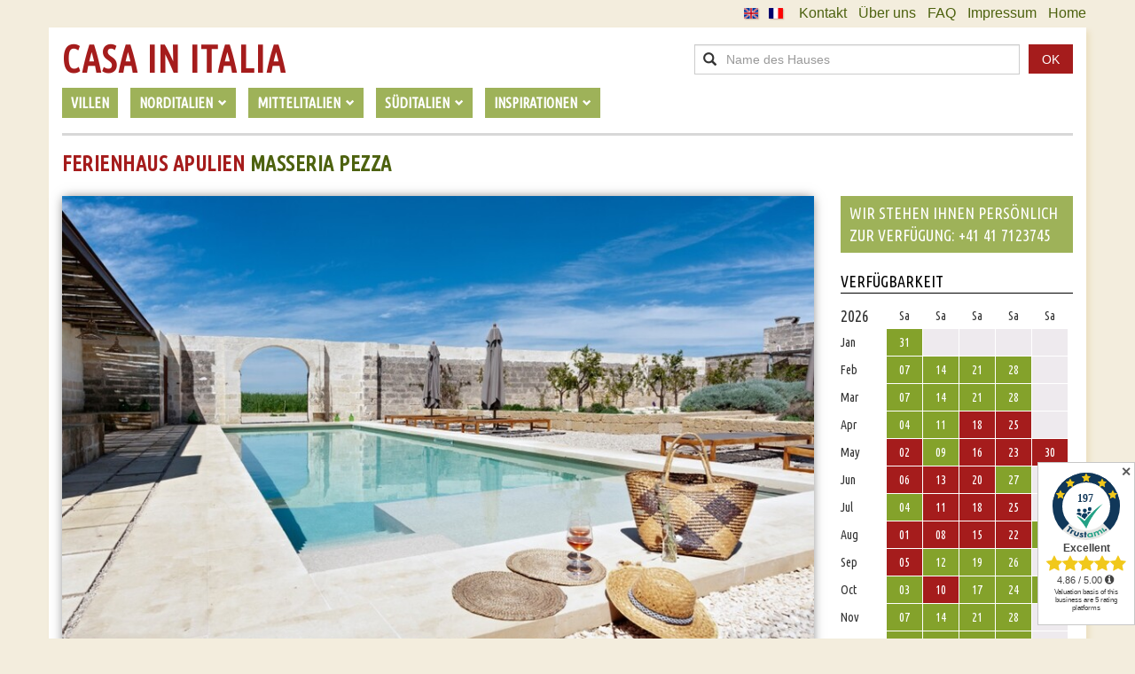

--- FILE ---
content_type: text/html; charset=UTF-8
request_url: https://www.casainitalia.ch/ferienhaus/Italien/Apulien/Masseria-Pezza/b340e942-648e-a991-712a-98e7490b4f98
body_size: 20203
content:
<!DOCTYPE html>
<html lang="de">
<head>
    <meta charset="utf-8">
    <meta http-equiv="X-UA-Compatible" content="IE=edge">
    <meta name="viewport" content="width=device-width, initial-scale=1">
    <script src="https://cdnjs.cloudflare.com/ajax/libs/modernizr/2.8.3/modernizr.js"></script>
    <title>Casa In Italia (alle Sprachen) - Detailansicht</title>
    <link rel="canonical" href="https://www.casainitalia.ch/ferienhaus/Italien/Apulien/Masseria-Pezza/b340e942-648e-a991-712a-98e7490b4f98" />
<meta charset="UTF-8" />
<meta name="description" content="Mieten Sie Ihr exklusives Ferienhaus in Italien. Casa In Italia, Ihr Spezialist f&uuml;r alleinstehende Ferienh&auml;user und Villen mit privatem Pool" />
<meta name="robots" content="index, follow" />
<link rel="alternate" href="/ferienhaus/Italien/Apulien/Masseria-Pezza/b340e942-648e-a991-712a-98e7490b4f98" hreflang="de-de"/><link rel="alternate" href="/ferienhaus/Italien/Apulien/Masseria-Pezza/b340e942-648e-a991-712a-98e7490b4f98" hreflang="de-ch"/><link rel="alternate" href="/ferienhaus/Italien/Apulien/Masseria-Pezza/b340e942-648e-a991-712a-98e7490b4f98" hreflang="de-at"/><link rel="alternate" href="https://www.casainitalia.com/villa/Italy/Apulia/Masseria-Pezza/b340e942-648e-a991-712a-98e7490b4f98" hreflang="en-us"/><link rel="alternate" href="https://www.casainitalia.com/villa/Italy/Apulia/Masseria-Pezza/b340e942-648e-a991-712a-98e7490b4f98" hreflang="en-gb"/><link rel="alternate" href="https://www.casainitalia.fr/villa/Italie/Pouilles/Masseria-Pezza/b340e942-648e-a991-712a-98e7490b4f98" hreflang="fr-fr"/><link rel="alternate" href="https://www.casainitalia.fr/villa/Italie/Pouilles/Masseria-Pezza/b340e942-648e-a991-712a-98e7490b4f98" hreflang="fr-ch"/><link rel="alternate" href="https://www.casainitalia.fr/villa/Italie/Pouilles/Masseria-Pezza/b340e942-648e-a991-712a-98e7490b4f98" hreflang="fr-lu"/><meta name="google-site-verification" content="C_hilG-ZAIspsaSnY-NPIEZ2Ixhytb9nLx9gm4oeBXE" />
<meta name="msvalidate.01" content="355E7B74625FF3CA187AA886801A6598" /><link rel="shortcut icon" href="/favicon.ico" type="image/x-icon" />
    <!--[if lt IE 9]>
    <script src="https://oss.maxcdn.com/html5shiv/3.7.2/html5shiv.min.js"></script>
    <script src="https://oss.maxcdn.com/respond/1.4.2/respond.min.js"></script>
    <![endif]-->
    

<!--#CMSRESOURCEIGNORE#--><link rel="stylesheet" href="/chameleon/outbox/static/less/chameleon_22.css?v8" ><!--#ENDCMSRESOURCEIGNORE#-->

<script src="//ajax.googleapis.com/ajax/libs/jquery/1.9.1/jquery.min.js"></script>
<script>window.jQuery || document.write('<script src="https:\/\/www.casainitalia.ch\/static\/js\/jquery-1.9.1.min.js" type="text\/javascript"><\/script>')</script>


<!-- Google Tag Manager -->
<script>(function(w,d,s,l,i){w[l]=w[l]||[];w[l].push({'gtm.start':
        new Date().getTime(),event:'gtm.js'});var f=d.getElementsByTagName(s)[0],
        j=d.createElement(s),dl=l!='dataLayer'?'&l='+l:'';j.async=true;j.src=
        'https://www.googletagmanager.com/gtm.js?id='+i+dl;f.parentNode.insertBefore(j,f);
    })(window,document,'script','dataLayer','GTM\u002DMJTC6M3');</script>
<!-- End Google Tag Manager -->

    <link href="https://www.casainitalia.ch/chameleon/outbox/static/css/v8_22.css.d13d3fc7d3eee2fd0cf69ddfe482f0b9.css" rel="stylesheet" type="text/css" />
<script src="https://www.casainitalia.ch/chameleon/outbox/static/js/v8_22.js.a9eb318d0001b2eb9c1fd6ae776d7c08.js" type="text/javascript"></script>

    
    <!--[if gte IE 9]>
    <style type="text/css">
        .gradient {
            filter: none;
        }
    </style>
    <![endif]-->
</head><body class="layout-default">

    <link rel="stylesheet" href="https://cdn.consentmanager.mgr.consensu.org/delivery/cmp.min.css" />
<script>
    var consensuId = 'dd5013e34b69'; // FR
    if (window.location.href.indexOf("casainitalia.ch") > -1) {
        consensuId = 'd9c0a3830742';
    } else if (window.location.href.indexOf("casainitalia.com") > -1) {
        consensuId = 'cf20d3e3f21a';
    }
</script>
<script>if(!"gdprAppliesGlobally" in window){window.gdprAppliesGlobally=true}if(!("cmp_id" in window)||window.cmp_id<1){window.cmp_id=0}if(!("cmp_cdid" in window)){window.cmp_cdid=consensuId}if(!("cmp_params" in window)){window.cmp_params=""}if(!("cmp_host" in window)){window.cmp_host="a.delivery.consentmanager.net"}if(!("cmp_cdn" in window)){window.cmp_cdn="cdn.consentmanager.net"}if(!("cmp_proto" in window)){window.cmp_proto="https:"}if(!("cmp_codesrc" in window)){window.cmp_codesrc="1"}window.cmp_getsupportedLangs=function(){var b=["DE","EN","FR","IT","NO","DA","FI","ES","PT","RO","BG","ET","EL","GA","HR","LV","LT","MT","NL","PL","SV","SK","SL","CS","HU","RU","SR","ZH","TR","UK","AR","BS"];if("cmp_customlanguages" in window){for(var a=0;a<window.cmp_customlanguages.length;a++){b.push(window.cmp_customlanguages[a].l.toUpperCase())}}return b};window.cmp_getRTLLangs=function(){var a=["AR"];if("cmp_customlanguages" in window){for(var b=0;b<window.cmp_customlanguages.length;b++){if("r" in window.cmp_customlanguages[b]&&window.cmp_customlanguages[b].r){a.push(window.cmp_customlanguages[b].l)}}}return a};window.cmp_getlang=function(j){if(typeof(j)!="boolean"){j=true}if(j&&typeof(cmp_getlang.usedlang)=="string"&&cmp_getlang.usedlang!==""){return cmp_getlang.usedlang}var g=window.cmp_getsupportedLangs();var c=[];var f=location.hash;var e=location.search;var a="languages" in navigator?navigator.languages:[];if(f.indexOf("cmplang=")!=-1){c.push(f.substr(f.indexOf("cmplang=")+8,2).toUpperCase())}else{if(e.indexOf("cmplang=")!=-1){c.push(e.substr(e.indexOf("cmplang=")+8,2).toUpperCase())}else{if("cmp_setlang" in window&&window.cmp_setlang!=""){c.push(window.cmp_setlang.toUpperCase())}else{if(a.length>0){for(var d=0;d<a.length;d++){c.push(a[d])}}}}}if("language" in navigator){c.push(navigator.language)}if("userLanguage" in navigator){c.push(navigator.userLanguage)}var h="";for(var d=0;d<c.length;d++){var b=c[d].toUpperCase();if(g.indexOf(b)!=-1){h=b;break}if(b.indexOf("-")!=-1){b=b.substr(0,2)}if(g.indexOf(b)!=-1){h=b;break}}if(h==""&&typeof(cmp_getlang.defaultlang)=="string"&&cmp_getlang.defaultlang!==""){return cmp_getlang.defaultlang}else{if(h==""){h="EN"}}h=h.toUpperCase();return h};(function(){var u=document;var v=u.getElementsByTagName;var h=window;var o="";var b="_en";if("cmp_getlang" in h){o=h.cmp_getlang().toLowerCase();if("cmp_customlanguages" in h){for(var q=0;q<h.cmp_customlanguages.length;q++){if(h.cmp_customlanguages[q].l.toUpperCase()==o.toUpperCase()){o="en";break}}}b="_"+o}function x(i,e){var w="";i+="=";var s=i.length;var d=location;if(d.hash.indexOf(i)!=-1){w=d.hash.substr(d.hash.indexOf(i)+s,9999)}else{if(d.search.indexOf(i)!=-1){w=d.search.substr(d.search.indexOf(i)+s,9999)}else{return e}}if(w.indexOf("&")!=-1){w=w.substr(0,w.indexOf("&"))}return w}var k=("cmp_proto" in h)?h.cmp_proto:"https:";if(k!="http:"&&k!="https:"){k="https:"}var g=("cmp_ref" in h)?h.cmp_ref:location.href;var j=u.createElement("script");j.setAttribute("data-cmp-ab","1");var c=x("cmpdesign","cmp_design" in h?h.cmp_design:"");var f=x("cmpregulationkey","cmp_regulationkey" in h?h.cmp_regulationkey:"");var r=x("cmpgppkey","cmp_gppkey" in h?h.cmp_gppkey:"");var n=x("cmpatt","cmp_att" in h?h.cmp_att:"");j.src=k+"//"+h.cmp_host+"/delivery/cmp.php?"+("cmp_id" in h&&h.cmp_id>0?"id="+h.cmp_id:"")+("cmp_cdid" in h?"&cdid="+h.cmp_cdid:"")+"&h="+encodeURIComponent(g)+(c!=""?"&cmpdesign="+encodeURIComponent(c):"")+(f!=""?"&cmpregulationkey="+encodeURIComponent(f):"")+(r!=""?"&cmpgppkey="+encodeURIComponent(r):"")+(n!=""?"&cmpatt="+encodeURIComponent(n):"")+("cmp_params" in h?"&"+h.cmp_params:"")+(u.cookie.length>0?"&__cmpfcc=1":"")+"&l="+o.toLowerCase()+"&o="+(new Date()).getTime();j.type="text/javascript";j.async=true;if(u.currentScript&&u.currentScript.parentElement){u.currentScript.parentElement.appendChild(j)}else{if(u.body){u.body.appendChild(j)}else{var t=v("body");if(t.length==0){t=v("div")}if(t.length==0){t=v("span")}if(t.length==0){t=v("ins")}if(t.length==0){t=v("script")}if(t.length==0){t=v("head")}if(t.length>0){t[0].appendChild(j)}}}var m="js";var p=x("cmpdebugunminimized","cmpdebugunminimized" in h?h.cmpdebugunminimized:0)>0?"":".min";var a=x("cmpdebugcoverage","cmp_debugcoverage" in h?h.cmp_debugcoverage:"");if(a=="1"){m="instrumented";p=""}var j=u.createElement("script");j.src=k+"//"+h.cmp_cdn+"/delivery/"+m+"/cmp"+b+p+".js";j.type="text/javascript";j.setAttribute("data-cmp-ab","1");j.async=true;if(u.currentScript&&u.currentScript.parentElement){u.currentScript.parentElement.appendChild(j)}else{if(u.body){u.body.appendChild(j)}else{var t=v("body");if(t.length==0){t=v("div")}if(t.length==0){t=v("span")}if(t.length==0){t=v("ins")}if(t.length==0){t=v("script")}if(t.length==0){t=v("head")}if(t.length>0){t[0].appendChild(j)}}}})();window.cmp_addFrame=function(b){if(!window.frames[b]){if(document.body){var a=document.createElement("iframe");a.style.cssText="display:none";if("cmp_cdn" in window&&"cmp_ultrablocking" in window&&window.cmp_ultrablocking>0){a.src="//"+window.cmp_cdn+"/delivery/empty.html"}a.name=b;a.setAttribute("title","Intentionally hidden, please ignore");a.setAttribute("role","none");a.setAttribute("tabindex","-1");document.body.appendChild(a)}else{window.setTimeout(window.cmp_addFrame,10,b)}}};window.cmp_rc=function(h){var b=document.cookie;var f="";var d=0;while(b!=""&&d<100){d++;while(b.substr(0,1)==" "){b=b.substr(1,b.length)}var g=b.substring(0,b.indexOf("="));if(b.indexOf(";")!=-1){var c=b.substring(b.indexOf("=")+1,b.indexOf(";"))}else{var c=b.substr(b.indexOf("=")+1,b.length)}if(h==g){f=c}var e=b.indexOf(";")+1;if(e==0){e=b.length}b=b.substring(e,b.length)}return(f)};window.cmp_stub=function(){var a=arguments;__cmp.a=__cmp.a||[];if(!a.length){return __cmp.a}else{if(a[0]==="ping"){if(a[1]===2){a[2]({gdprApplies:gdprAppliesGlobally,cmpLoaded:false,cmpStatus:"stub",displayStatus:"hidden",apiVersion:"2.2",cmpId:31},true)}else{a[2](false,true)}}else{if(a[0]==="getUSPData"){a[2]({version:1,uspString:window.cmp_rc("")},true)}else{if(a[0]==="getTCData"){__cmp.a.push([].slice.apply(a))}else{if(a[0]==="addEventListener"||a[0]==="removeEventListener"){__cmp.a.push([].slice.apply(a))}else{if(a.length==4&&a[3]===false){a[2]({},false)}else{__cmp.a.push([].slice.apply(a))}}}}}}};window.cmp_gpp_ping=function(){return{gppVersion:"1.0",cmpStatus:"stub",cmpDisplayStatus:"hidden",supportedAPIs:["tcfca","usnat","usca","usva","usco","usut","usct"],cmpId:31}};window.cmp_gppstub=function(){var a=arguments;__gpp.q=__gpp.q||[];if(!a.length){return __gpp.q}var g=a[0];var f=a.length>1?a[1]:null;var e=a.length>2?a[2]:null;if(g==="ping"){return window.cmp_gpp_ping()}else{if(g==="addEventListener"){__gpp.e=__gpp.e||[];if(!("lastId" in __gpp)){__gpp.lastId=0}__gpp.lastId++;var c=__gpp.lastId;__gpp.e.push({id:c,callback:f});return{eventName:"listenerRegistered",listenerId:c,data:true,pingData:window.cmp_gpp_ping()}}else{if(g==="removeEventListener"){var h=false;__gpp.e=__gpp.e||[];for(var d=0;d<__gpp.e.length;d++){if(__gpp.e[d].id==e){__gpp.e[d].splice(d,1);h=true;break}}return{eventName:"listenerRemoved",listenerId:e,data:h,pingData:window.cmp_gpp_ping()}}else{if(g==="getGPPData"){return{sectionId:3,gppVersion:1,sectionList:[],applicableSections:[0],gppString:"",pingData:window.cmp_gpp_ping()}}else{if(g==="hasSection"||g==="getSection"||g==="getField"){return null}else{__gpp.q.push([].slice.apply(a))}}}}}};window.cmp_msghandler=function(d){var a=typeof d.data==="string";try{var c=a?JSON.parse(d.data):d.data}catch(f){var c=null}if(typeof(c)==="object"&&c!==null&&"__cmpCall" in c){var b=c.__cmpCall;window.__cmp(b.command,b.parameter,function(h,g){var e={__cmpReturn:{returnValue:h,success:g,callId:b.callId}};d.source.postMessage(a?JSON.stringify(e):e,"*")})}if(typeof(c)==="object"&&c!==null&&"__uspapiCall" in c){var b=c.__uspapiCall;window.__uspapi(b.command,b.version,function(h,g){var e={__uspapiReturn:{returnValue:h,success:g,callId:b.callId}};d.source.postMessage(a?JSON.stringify(e):e,"*")})}if(typeof(c)==="object"&&c!==null&&"__tcfapiCall" in c){var b=c.__tcfapiCall;window.__tcfapi(b.command,b.version,function(h,g){var e={__tcfapiReturn:{returnValue:h,success:g,callId:b.callId}};d.source.postMessage(a?JSON.stringify(e):e,"*")},b.parameter)}if(typeof(c)==="object"&&c!==null&&"__gppCall" in c){var b=c.__gppCall;window.__gpp(b.command,function(h,g){var e={__gppReturn:{returnValue:h,success:g,callId:b.callId}};d.source.postMessage(a?JSON.stringify(e):e,"*")},"parameter" in b?b.parameter:null,"version" in b?b.version:1)}};window.cmp_setStub=function(a){if(!(a in window)||(typeof(window[a])!=="function"&&typeof(window[a])!=="object"&&(typeof(window[a])==="undefined"||window[a]!==null))){window[a]=window.cmp_stub;window[a].msgHandler=window.cmp_msghandler;window.addEventListener("message",window.cmp_msghandler,false)}};window.cmp_setGppStub=function(a){if(!(a in window)||(typeof(window[a])!=="function"&&typeof(window[a])!=="object"&&(typeof(window[a])==="undefined"||window[a]!==null))){window[a]=window.cmp_gppstub;window[a].msgHandler=window.cmp_msghandler;window.addEventListener("message",window.cmp_msghandler,false)}};window.cmp_addFrame("__cmpLocator");if(!("cmp_disableusp" in window)||!window.cmp_disableusp){window.cmp_addFrame("__uspapiLocator")}if(!("cmp_disabletcf" in window)||!window.cmp_disabletcf){window.cmp_addFrame("__tcfapiLocator")}if(!("cmp_disablegpp" in window)||!window.cmp_disablegpp){window.cmp_addFrame("__gppLocator")}window.cmp_setStub("__cmp");if(!("cmp_disabletcf" in window)||!window.cmp_disabletcf){window.cmp_setStub("__tcfapi")}if(!("cmp_disableusp" in window)||!window.cmp_disableusp){window.cmp_setStub("__uspapi")}if(!("cmp_disablegpp" in window)||!window.cmp_disablegpp){window.cmp_setGppStub("__gpp")};</script>

    <div class="container grid--no-padding-right" id="top-line">
    <div id="topnavi">
                                                <ul class="nav nav-list level_1 standard">
                                    <li class="level_1">
                                            <a class="level_1" href="/kontakt.html" title="Kontakt">Kontakt</a>
                                                                                                    </li>
                                                <li class="level_1">
                                            <a class="level_1" href="/ueber-uns.html" title="&amp;Uuml;ber uns">Über uns</a>
                                                                                                    </li>
                                                <li class="level_1">
                                            <a class="level_1" href="/FAQ.html" title="FAQ">FAQ</a>
                                                                                                    </li>
                                                <li class="level_1">
                                            <a class="level_1" href="/impressum.html" title="Impressum">Impressum</a>
                                                                                                    </li>
                                                <li class="level_1">
                                            <a class="level_1" href="/" title="Home">Home</a>
                                                                                                    </li>
                        </ul>
    </div>

    <div id="languageSwitcher">
            <div class="langFlag">
        <a href="https://www.casainitalia.com/villa/Italy/Apulia/Masseria-Pezza/b340e942-648e-a991-712a-98e7490b4f98">
            <img border="0" src="/images/flags/flag_english.gif" alt="Englisch" />
        </a>
    </div>
        <div class="langFlag">
        <a href="https://www.casainitalia.fr/villa/Italie/Pouilles/Masseria-Pezza/b340e942-648e-a991-712a-98e7490b4f98">
            <img border="0" src="/images/flags/flag_french.gif" alt="Franz&ouml;sisch" />
        </a>
    </div>
        </div>
</div>
    <div class="container" id="main-container">

        
<div class="logo-search navigation">
    <div id="main-navigation">
        
    <div class="burger-trigger">
        <span></span>
        <span></span>
        <span></span>
    </div>
    <nav class="snippetMainNavigation navigation-touch-fix">

        
        
            <ul>

                                                                                                                                                            
                        <li>

                                                            
<a href="&#x2F;villen.html" title="villen">
        <span class="title">villen</span>
</a>                            
                            
                        </li>
                                                                                                                                                                                                                                                                
                        <li class="has-children">

                                                            
<a href="&#x2F;norditalien.html" title="Norditalien">
        <span class="title">Norditalien</span>
</a>                            
                            
                                                                
                                    <ul>

                                        
                                                                                                                                                                                                                            
                                            <li>

                                                                                                    
<a href="&#x2F;norditalien&#x2F;piemont.html" title="Piemont">
        <span class="title">Piemont</span>
</a>                                                
                                            </li>

                                        
                                                                                                                                                                                                                            
                                            <li>

                                                                                                    
<a href="&#x2F;norditalien&#x2F;ligurien.html" title="Ligurien">
        <span class="title">Ligurien</span>
</a>                                                
                                            </li>

                                        
                                                                                                                                                                                                                            
                                            <li>

                                                                                                    
<a href="&#x2F;norditalien&#x2F;venetien.html" title="Venetien">
        <span class="title">Venetien</span>
</a>                                                
                                            </li>

                                        
                                                                                                                                                                                                                            
                                            <li>

                                                                                                    
<a href="&#x2F;norditalien&#x2F;Comer-See.html" title="Comer&#x20;See">
        <span class="title">Comer See</span>
</a>                                                
                                            </li>

                                        
                                                                                                                                                                                                                            
                                            <li>

                                                                                                    
<a href="&#x2F;norditalien&#x2F;gardasee.html" title="Gardasee">
        <span class="title">Gardasee</span>
</a>                                                
                                            </li>

                                        
                                                                                                                                                                                                                            
                                            <li>

                                                                                                    
<a href="&#x2F;norditalien&#x2F;lago-maggiore.html" title="Lago&#x20;Maggiore">
        <span class="title">Lago Maggiore</span>
</a>                                                
                                            </li>

                                        
                                    </ul>

                                                                
                            
                        </li>
                                                                                                                                                                                                                                                                
                        <li class="has-children">

                                                            
<a href="&#x2F;mittelitalien.html" title="Mittelitalien">
        <span class="title">Mittelitalien</span>
</a>                            
                            
                                                                
                                    <ul>

                                        
                                                                                                                                                                                                                            
                                            <li>

                                                                                                    
<a href="&#x2F;mittelitalien&#x2F;toskana.html" title="Toskana">
        <span class="title">Toskana</span>
</a>                                                
                                            </li>

                                        
                                                                                                                                                                                                                            
                                            <li>

                                                                                                    
<a href="&#x2F;mittelitalien&#x2F;umbrien.html" title="Umbrien">
        <span class="title">Umbrien</span>
</a>                                                
                                            </li>

                                        
                                                                                                                                                                                                                            
                                            <li>

                                                                                                    
<a href="&#x2F;mittelitalien&#x2F;marken.html" title="Marken">
        <span class="title">Marken</span>
</a>                                                
                                            </li>

                                        
                                                                                                                                                                                                                            
                                            <li>

                                                                                                    
<a href="&#x2F;mittelitalien&#x2F;latium.html" title="Latium">
        <span class="title">Latium</span>
</a>                                                
                                            </li>

                                        
                                    </ul>

                                                                
                            
                        </li>
                                                                                                                                                                                                                                                                
                        <li class="has-children">

                                                            
<a href="&#x2F;sueditalien.html" title="S&amp;uuml&#x3B;ditalien">
        <span class="title">Süditalien</span>
</a>                            
                            
                                                                
                                    <ul>

                                        
                                                                                                                                                                                                                            
                                            <li>

                                                                                                    
<a href="&#x2F;sueditalien&#x2F;apulien.html" title="Apulien">
        <span class="title">Apulien</span>
</a>                                                
                                            </li>

                                        
                                                                                                                                                                                                                            
                                            <li>

                                                                                                    
<a href="&#x2F;sueditalien&#x2F;sardinien.html" title="Sardinien">
        <span class="title">Sardinien</span>
</a>                                                
                                            </li>

                                        
                                                                                                                                                                                                                            
                                            <li>

                                                                                                    
<a href="&#x2F;sueditalien&#x2F;sizilien.html" title="Sizilien">
        <span class="title">Sizilien</span>
</a>                                                
                                            </li>

                                        
                                                                                                                                                                                                                            
                                            <li>

                                                                                                    
<a href="&#x2F;sueditalien&#x2F;amalfikueste.html" title="Amalfikueste">
        <span class="title">Amalfikueste</span>
</a>                                                
                                            </li>

                                        
                                    </ul>

                                                                
                            
                        </li>
                                                                                                                                                                                                                                                                
                        <li class="has-children">

                                                            
<a href="&#x2F;ideen.html" title="Inspirationen">
        <span class="title">Inspirationen</span>
</a>                            
                            
                                                                
                                    <ul>

                                        
                                                                                                                                                                                                                            
                                            <li>

                                                                                                    
<a href="&#x2F;ideen&#x2F;beheizter-pool.html" title="Beheizter&#x20;Pool">
        <span class="title">Beheizter Pool</span>
</a>                                                
                                            </li>

                                        
                                                                                                                                                                                                                            
                                            <li>

                                                                                                    
<a href="&#x2F;ideen&#x2F;ferienhaus-am-meer.html" title="Ferienhaus&#x20;am&#x20;Meer">
        <span class="title">Ferienhaus am Meer</span>
</a>                                                
                                            </li>

                                        
                                                                                                                                                                                                                            
                                            <li>

                                                                                                    
<a href="&#x2F;ideen&#x2F;ferienhaus-mit-hund.html" title="Ferienhaus&#x20;mit&#x20;Hund">
        <span class="title">Ferienhaus mit Hund</span>
</a>                                                
                                            </li>

                                        
                                                                                                                                                                                                                            
                                            <li>

                                                                                                    
<a href="&#x2F;ideen&#x2F;design-ferienhaus.html" title="Design&#x20;Ferienhaus">
        <span class="title">Design Ferienhaus</span>
</a>                                                
                                            </li>

                                        
                                                                                                                                                                                                                            
                                            <li>

                                                                                                    
<a href="&#x2F;ideen&#x2F;Ferienhaus-Italien-mit-Pool.html" title="Ferienhaus&#x20;Italien&#x20;mit&#x20;Pool">
        <span class="title">Ferienhaus Italien mit Pool</span>
</a>                                                
                                            </li>

                                        
                                                                                                                                                                                                                            
                                            <li>

                                                                                                    
<a href="&#x2F;ideen&#x2F;ferienhaus-am-golfplatz.html" title="Ferienhaus&#x20;am&#x20;Golfplatz">
        <span class="title">Ferienhaus am Golfplatz</span>
</a>                                                
                                            </li>

                                        
                                                                                                                                                                                                                            
                                            <li>

                                                                                                    
<a href="&#x2F;ideen&#x2F;Erfahrungsberichte.html" title="Erfahrungsberichte">
        <span class="title">Erfahrungsberichte</span>
</a>                                                
                                            </li>

                                        
                                    </ul>

                                                                
                            
                        </li>
                                    
            </ul>

        
        
    </nav>
    </div>
    <div id="logo">
        <a href="/">Casa in Italia</a>    </div>
    <div id="searchbar">
        <form name="keywordsearchform" id="keywordsearchform" method="get" accept-charset="UTF-8" action="/Suchergebnis.html">
    <div class="input">
        <span class="icon glyphicon glyphicon-search"></span>
        <input type="hidden" name="restrict_time_period" value="0">
        <input type="text" class="form-control" value="" name="search_keyword" placeholder="Name des Hauses" />
    </div>
    <button type="submit" class="btn--red">Ok</button>
</form>
    </div>
</div>

<div id="breadcrumb"></div>



        <div class="margin-layout-bottom">
<script type="application/ld+json">
{
    "@context": "https://schema.org",
    "@type": "House",
    "name": "Masseria\u0020Pezza",
    "description": "\u003Cdiv\u0020class\u003D\u0022cmswysiwyg\u0022\u003E\u003Ch2\u003EExklusive\u0020Masseria\u0020Salento\u003C\/h2\u003E\r\n\r\n\u003Cp\u003EUmgeben\u0020von\u0020Weinbergen\u0020und\u0020Olivenb\u00E4umen,\u0020in\u0020einer\u0020unber\u00FChrten\u0020l\u00E4ndlichen\u0020Landschaft\u0020des\u0020apulischen\u0020Salento,\u0020liegt\u0020die\u0020Masseria\u0020Pezza.\u0020Hier\u0020k\u00F6nnen\u0020Sie\u0020noch\u0020authentisches\u0020Apulien\u0020erleben,\u0020aber\u0020gleichzeitig\u0020sind\u0020Sie\u0020nicht\u0020weit\u0020von\u0020den\u0020sch\u00F6nen\u0020Sandstr\u00E4nden\u0020am\u0020Ionischen\u0020Meer\u0020entfernt.\u003C\/p\u003E\r\n\r\n\u003Cp\u003EDie\u0020Masseria\u0020Pezza\u0020ist\u0020ein\u0020\u003Ca\u0020class\u003D\u0022external\u0022\u0020href\u003D\u0022https\u003A\/\/www.casainitalia.ch\/Sueditalien\/Apulien.html\u0022\u003Eluxuri\u00F6ses\u0020Landhaus\u0020in\u0020Apulien\u003C\/a\u003E,\u0020das\u0020vollst\u00E4ndig\u0020renoviert\u0020wurde\u0020und\u0020die\u0020Struktur\u0020des\u002018.\u0020Jahrhunderts\u0020und\u0020ihre\u0020urspr\u00FCnglichen\u0020Merkmale\u0020beibeh\u00E4lt.\u0020Gro\u00DFe\u0020\u0028Bogen\u002D\u0029\u0020Fenster\u0020und\u0020hohe\u0020Gew\u00F6lbedecken\u0020sorgen\u0020f\u00FCr\u0020Licht\u0020und\u0020betonen\u0020die\u0020beeindruckenden\u0020Innenr\u00E4ume.\u0020Das\u0020attraktive\u0020und\u0020verspielte\u0020Interieur\u0020zeichnet\u0020sich\u0020durch\u0020moderne\u0020M\u00F6bel\u0020mit\u0020Vintage\u002D\u0020und\u0020Retro\u002DTouch,\u0020Holzschr\u00E4nke\u0020und\u0020\u002Dtische,\u0020Designerlampen\u0020und\u0020lokale\u0020Accessoires\u0020aus\u0020Glas\u0020und\u0020Korb\u0020aus.\u003C\/p\u003E\r\n\r\n\u003Cp\u003EDie\u0020Masseria\u0020besteht\u0020aus\u0020zwei\u0020Geb\u00E4uden,\u0020die\u0020zusammen\u002014\u0020Personen\u0020\u002812\u0020Erwachsene\u0020\u002B\u00202\u0020Kinder\u0029\u0020aufnehmen\u0020k\u00F6nnen.\u0020Das\u0020Haupthaus\u0020verf\u00FCgt\u0020\u00FCber\u00203\u0020sehr\u0020ger\u00E4umige\u0020Schlafzimmer\u0020\u0028zwei\u0020mit\u0020einer\u0020gro\u00DFen\u0020privaten\u0020Terrasse\u0029,\u0020ein\u0020einladendes\u0020Wohn\u002D\u0020\/\u0020Esszimmer\u0020und\u0020eine\u0020K\u00FCche.\u0020Die\u0020Gartenvilla\u0020verf\u00FCgt\u0020au\u00DFerdem\u0020\u00FCber\u00203\u0020Schlafzimmer\u0020mit\u0020Bad,\u0020eine\u0020gro\u00DFe\u0020Designerk\u00FCche\u0020und\u0020ein\u0020Wohnzimmer.\u003C\/p\u003E\r\n\r\n\u003Cp\u003EIm\u0020Innenhof\u0020k\u00F6nnen\u0020Sie\u0020den\u0020Pool\u0020genie\u00DFen,\u0020w\u00E4hrend\u0020die\u0020Pergola\u002DTerrasse\u0020mit\u0020Esstisch\u0020und\u0020Loungebereich\u0020zum\u0020Lesen,\u0020Essen\u0020und\u0020Bewundern\u0020des\u0020atemberaubenden\u0020Sonnenuntergangs\u0020einl\u00E4dt.\u0020Die\u0020Masseria\u0020ist\u0020umgeben\u0020von\u002020\u0020Hektar\u0020privatem\u0020Land\u0020voller\u0020Obst\u002D\u0020und\u0020Nussb\u00E4ume\u0020und\u0020einem\u0020Bio\u002DGem\u00FCsegarten,\u0020in\u0020dem\u0020Sie\u0020sich\u0020selbst\u0020helfen\u0020k\u00F6nnen\u0021\u003C\/p\u003E\r\n\r\n\u003Cp\u003E\u003Cspan\u0020class\u003D\u0022VIiyi\u0022\u0020jsaction\u003D\u0022mouseup\u003ABR6jm\u0022\u0020jsname\u003D\u0022jqKxS\u0022\u0020lang\u003D\u0022de\u0022\u003E\u003Cspan\u0020class\u003D\u0022JLqJ4b\u0022\u0020data\u002Dlanguage\u002Dfor\u002Dalternatives\u003D\u0022de\u0022\u0020data\u002Dlanguage\u002Dto\u002Dtranslate\u002Dinto\u003D\u0022auto\u0022\u0020data\u002Dphrase\u002Dindex\u003D\u00220\u0022\u0020jsaction\u003D\u0022agoMJf\u003APFBcW\u003BusxOmf\u003AaWLT7\u003BjhKsnd\u003AP7O7bd,F8DmGf\u003BQ4AGo\u003AGm7gYd,qAKMYb\u003BuFUCPb\u003Apvnm0e,pfE8Hb,PFBcW\u003Bf56efd\u003AdJXsye\u003BEnoYf\u003AKNzws,ZJsZZ,JgVSJc\u003BzdMJQc\u003AcCQNKb,ZJsZZ,zchEXc\u003BYtrrj\u003AJJDvdc\u003BtNR8yc\u003AGeFvjb\u003BoFN6Ye\u003Ahij5Wb\u0022\u0020jscontroller\u003D\u0022Zl5N8\u0022\u0020jsdata\u003D\u0022uqLsIf\u003B_\u003B\u002471\u0022\u0020jsmodel\u003D\u0022SsMkhd\u0022\u0020jsname\u003D\u0022txFAF\u0022\u003E\u003Cspan\u0020jsaction\u003D\u0022click\u003AqtZ4nf,GFf3ac,tMZCfe\u003B\u0020contextmenu\u003ANqw7Te,QP7LD\u003B\u0020mouseout\u003ANqw7Te\u003B\u0020mouseover\u003AqtZ4nf,c2aHje\u0022\u0020jsname\u003D\u0022W297wb\u0022\u003EDie\u0020Masseria\u0020Pezza\u0020liegt\u0020eine\u002010\u0020Minuten\u0020von\u0020der\u0020Stadt\u0020Salice\u0020Salentino,\u0020wo\u0020Sie\u0020alles\u0020N\u00F6tige\u0020wie\u0020Superm\u00E4rkte,\u0020Lebensmittelgesch\u00E4fte,\u0020Restaurants\u0020und\u0020Caf\u00E9s\u0020finden.\u003C\/span\u003E\u003C\/span\u003E\u003C\/span\u003E\u003C\/p\u003E\r\n\r\n\u003Cp\u003E\u003Cspan\u0020class\u003D\u0022VIiyi\u0022\u0020jsaction\u003D\u0022mouseup\u003ABR6jm\u0022\u0020jsname\u003D\u0022jqKxS\u0022\u0020lang\u003D\u0022de\u0022\u003E\u003Cspan\u0020class\u003D\u0022JLqJ4b\u0022\u0020data\u002Dlanguage\u002Dfor\u002Dalternatives\u003D\u0022de\u0022\u0020data\u002Dlanguage\u002Dto\u002Dtranslate\u002Dinto\u003D\u0022auto\u0022\u0020data\u002Dphrase\u002Dindex\u003D\u00220\u0022\u0020jsaction\u003D\u0022agoMJf\u003APFBcW\u003BusxOmf\u003AaWLT7\u003BjhKsnd\u003AP7O7bd,F8DmGf\u003BQ4AGo\u003AGm7gYd,qAKMYb\u003BuFUCPb\u003Apvnm0e,pfE8Hb,PFBcW\u003Bf56efd\u003AdJXsye\u003BEnoYf\u003AKNzws,ZJsZZ,JgVSJc\u003BzdMJQc\u003AcCQNKb,ZJsZZ,zchEXc\u003BYtrrj\u003AJJDvdc\u003BtNR8yc\u003AGeFvjb\u003BoFN6Ye\u003Ahij5Wb\u0022\u0020jscontroller\u003D\u0022Zl5N8\u0022\u0020jsdata\u003D\u0022uqLsIf\u003B_\u003B\u002471\u0022\u0020jsmodel\u003D\u0022SsMkhd\u0022\u0020jsname\u003D\u0022txFAF\u0022\u003E\u003Cspan\u0020jsaction\u003D\u0022click\u003AqtZ4nf,GFf3ac,tMZCfe\u003B\u0020contextmenu\u003ANqw7Te,QP7LD\u003B\u0020mouseout\u003ANqw7Te\u003B\u0020mouseover\u003AqtZ4nf,c2aHje\u0022\u0020jsname\u003D\u0022W297wb\u0022\u003EAusserdem\u0020ist\u0020sie\u0020sehr\u0020zentral\u0020gelegen\u0020und\u0020daher\u0020sind\u0020viele\u0020Sehensw\u00FCrdigkeiten\u0020und\u0020Str\u00E4nde\u0020innerhalb\u0020einer\u0020kurzen\u0020Fahrt\u0020erreichbar.\u0020Die\u0020wundersch\u00F6ne\u0020Stadt\u0020Lecce\u0020mit\u0020ihren\u0020wundersch\u00F6nen\u0020Barockdenkm\u00E4lern\u0020und\u0020Kirchen\u0020erreichen\u0020Sie\u0020nach\u0020einer\u002020\u002Dmin\u00FCtigen\u0020Autofahrt.\u0020Die\u0020sch\u00F6nen\u0020Sandstr\u00E4nde\u0020von\u0020Punta\u0020Prosciutto\u0020und\u0020Porto\u0020Cesareo\u0020am\u0020Ionischen\u0020Meer\u0020sind\u0020nur\u002025\u0020km\u0020entfernt.\u0020\u003C\/span\u003E\u003C\/span\u003E\u003C\/span\u003E\u003C\/p\u003E\r\n\u003C\/div\u003E",
    "numberOfBathroomsTotal": "6",
    "numberOfBedrooms": "6",
    "petsAllowed": "False",
            "amenityFeature": [
                            {
                    "@type": "LocationFeatureSpecification",
                    "name": "Ferienhaus"
                }
                ,                            {
                    "@type": "LocationFeatureSpecification",
                    "name": "Grill"
                }
                ,                            {
                    "@type": "LocationFeatureSpecification",
                    "name": "Pool"
                }
                ,                            {
                    "@type": "LocationFeatureSpecification",
                    "name": "Klimaanlage"
                }
                                    ],
                "image": "https://www.casainitalia.ch/chameleon/mediapool/thumbs/6/7f/Swimming-Pool_902x600-ID42806-60cd8dc9dfe3391da37eaea7960f1dd8.jpg",
        "maximumAttendeeCapacity": "14",
    "address": {
        "@type": "PostalAddress",
        "addressCountry": "Italien",
        "addressRegion": "Apulien"
    }
}
</script>


<div class="snippetVillaDetailModuleStandard">
    <div class="headline-wrapper">
                    <h1 class="headline">
                Ferienhaus
                apulien                 <span class="villa-name">Masseria Pezza</span>
            </h1>
        
            </div>

    <div class="row">
        <div class="col-sm-8 col-md-9">
            <div class="image-gallery">
                                    <div class="image active">
                        <img src="https://www.casainitalia.ch/chameleon/mediapool/thumbs/6/7f/Swimming-Pool_902x600-ID42806-60cd8dc9dfe3391da37eaea7960f1dd8.jpg" alt="Swimming&#x20;Pool" class="img-responsive">
                    </div>
                                    <div class="image">
                        <img src="https://www.casainitalia.ch/chameleon/mediapool/thumbs/7/46/Entrance_902x600-ID42804-0b237565262d4349dacc6c964a6c9957.jpg" alt="Entrance" class="img-responsive">
                    </div>
                                    <div class="image">
                        <img src="https://www.casainitalia.ch/chameleon/mediapool/thumbs/0/09/masseria-pezza-1_900x600-ID41277-ba134e349d23eff22f44e71d3bf25285.jpg" alt="masseria-pezza-1" class="img-responsive">
                    </div>
                                    <div class="image">
                        <img src="https://www.casainitalia.ch/chameleon/mediapool/thumbs/3/97/Swimming-Pool-2_902x600-ID42805-c7f19d2e57a38ff05f44fe8113cfcce8.jpg" alt="Swimming&#x20;Pool&#x20;2" class="img-responsive">
                    </div>
                                    <div class="image">
                        <img src="https://www.casainitalia.ch/chameleon/mediapool/thumbs/0/55/masseria-pezza-1a_900x600-ID41278-33b93647198c72f7c97b1ae628bf0ddc.jpg" alt="masseria-pezza-1a" class="img-responsive">
                    </div>
                                    <div class="image">
                        <img src="https://www.casainitalia.ch/chameleon/mediapool/thumbs/f/60/masseria-pezza-2_900x600-ID41279-cf3ac61f9bda889cd1b7be98dc208353.jpg" alt="masseria-pezza-2" class="img-responsive">
                    </div>
                                    <div class="image">
                        <img src="https://www.casainitalia.ch/chameleon/mediapool/thumbs/b/aa/masseria-pezza-3_900x600-ID41280-356605c90c9e0235d3ad8860daf9229d.jpg" alt="masseria-pezza-3" class="img-responsive">
                    </div>
                                    <div class="image">
                        <img src="https://www.casainitalia.ch/chameleon/mediapool/thumbs/6/96/masseria-pezza-4_900x600-ID41281-9a1d6e4860383a3292dc825ef063d26d.jpg" alt="masseria-pezza-4" class="img-responsive">
                    </div>
                                    <div class="image">
                        <img src="https://www.casainitalia.ch/chameleon/mediapool/thumbs/1/b1/masseria-pezza-5_900x600-ID41282-de058b51a0565e7723809e270643e3fb.jpg" alt="masseria-pezza-5" class="img-responsive">
                    </div>
                                    <div class="image">
                        <img src="https://www.casainitalia.ch/chameleon/mediapool/thumbs/e/ec/masseria-pezza-6_900x600-ID41283-6fa32c31329cba71880812b790f1b086.jpg" alt="masseria-pezza-6" class="img-responsive">
                    </div>
                                    <div class="image">
                        <img src="https://www.casainitalia.ch/chameleon/mediapool/thumbs/8/7e/masseria-pezza-8_900x600-ID41285-ac3ff52513aa047c0100f0e954c0e898.jpg" alt="masseria-pezza-8" class="img-responsive">
                    </div>
                                    <div class="image">
                        <img src="https://www.casainitalia.ch/chameleon/mediapool/thumbs/e/f3/masseria-pezza-9_900x600-ID41286-59309249046e2810818fcc31d750f99e.jpg" alt="masseria-pezza-9" class="img-responsive">
                    </div>
                                    <div class="image">
                        <img src="https://www.casainitalia.ch/chameleon/mediapool/thumbs/7/d1/masseria-pezza-10_900x600-ID41287-67c275b537c82a8703b9de67a67f2aa0.jpg" alt="masseria-pezza-10" class="img-responsive">
                    </div>
                                    <div class="image">
                        <img src="https://www.casainitalia.ch/chameleon/mediapool/thumbs/2/ad/masseria-pezza-11_900x600-ID41288-513f70af7c4423094391b695993f49bb.jpg" alt="masseria-pezza-11" class="img-responsive">
                    </div>
                                    <div class="image">
                        <img src="https://www.casainitalia.ch/chameleon/mediapool/thumbs/b/cc/masseria-pezza-12_900x600-ID41289-44f475f5c0ab6095fa0d3490c202146a.jpg" alt="masseria-pezza-12" class="img-responsive">
                    </div>
                                    <div class="image">
                        <img src="https://www.casainitalia.ch/chameleon/mediapool/thumbs/2/b5/masseria-pezza-14_900x600-ID41291-05cf96fc6e70757c696fe94b050e93c0.jpg" alt="masseria-pezza-14" class="img-responsive">
                    </div>
                                    <div class="image">
                        <img src="https://www.casainitalia.ch/chameleon/mediapool/thumbs/5/a0/masseria-pezza-15_900x600-ID41292-58916f2f5f72c70d237d6cc0cd3a135c.jpg" alt="masseria-pezza-15" class="img-responsive">
                    </div>
                                    <div class="image">
                        <img src="https://www.casainitalia.ch/chameleon/mediapool/thumbs/d/a6/masseria-pezza-16_900x600-ID41293-bcdef0a1e59c02eea8043566978840f6.jpg" alt="masseria-pezza-16" class="img-responsive">
                    </div>
                                    <div class="image">
                        <img src="https://www.casainitalia.ch/chameleon/mediapool/thumbs/6/7e/masseria-pezza-17_900x600-ID41294-0b98b5a2867172d5b7a09a67426f0938.jpg" alt="masseria-pezza-17" class="img-responsive">
                    </div>
                                    <div class="image">
                        <img src="https://www.casainitalia.ch/chameleon/mediapool/thumbs/f/43/masseria-pezza-18_900x600-ID41295-3d8e0cc9e103d5cd450a46c2ec8a5002.jpg" alt="masseria-pezza-18" class="img-responsive">
                    </div>
                                    <div class="image">
                        <img src="https://www.casainitalia.ch/chameleon/mediapool/thumbs/f/00/masseria-pezza-19_900x600-ID41296-c327d4ad57057084015ba021557e6246.jpg" alt="masseria-pezza-19" class="img-responsive">
                    </div>
                                    <div class="image">
                        <img src="https://www.casainitalia.ch/chameleon/mediapool/thumbs/f/eb/masseria-pezza-20_900x600-ID41297-4a876846d9a125af998a608da78c70c6.jpg" alt="masseria-pezza-20" class="img-responsive">
                    </div>
                                    <div class="image">
                        <img src="https://www.casainitalia.ch/chameleon/mediapool/thumbs/a/74/masseria-pezza-22_900x600-ID41299-2e77d0a1fa3e4cb42c13b05d03993cac.jpg" alt="masseria-pezza-22" class="img-responsive">
                    </div>
                                    <div class="image">
                        <img src="https://www.casainitalia.ch/chameleon/mediapool/thumbs/5/7e/masseria-pezza-23_900x600-ID41300-13a234fb101a4b07f891976f06d2a80e.jpg" alt="masseria-pezza-23" class="img-responsive">
                    </div>
                                    <div class="image">
                        <img src="https://www.casainitalia.ch/chameleon/mediapool/thumbs/3/10/masseria-pezza-24jpg_900x600-ID41301-6c88dca5664f777e73a3176927884211.jpg" alt="masseria-pezza-24jpg" class="img-responsive">
                    </div>
                                    <div class="image">
                        <img src="https://www.casainitalia.ch/chameleon/mediapool/thumbs/6/5c/masseria-pezza-25_900x600-ID41302-bfee6e9b25d4b06aeb0ac018ade4c1d6.jpg" alt="masseria-pezza-25" class="img-responsive">
                    </div>
                                    <div class="image">
                        <img src="https://www.casainitalia.ch/chameleon/mediapool/thumbs/f/fe/masseria-pezza-26_900x600-ID41303-993a78f5d6a8f9a760949f2ccba9212f.jpg" alt="masseria-pezza-26" class="img-responsive">
                    </div>
                                    <div class="image">
                        <img src="https://www.casainitalia.ch/chameleon/mediapool/thumbs/c/ce/masseria-pezza-27_900x600-ID41304-04f38dbacfc1b2070da64c3e193a3b49.jpg" alt="masseria-pezza-27" class="img-responsive">
                    </div>
                                    <div class="image">
                        <img src="https://www.casainitalia.ch/chameleon/mediapool/thumbs/3/5d/masseria-pezza-28_900x600-ID41305-f72651d8c0bc1dcc461c56fd54417c1d.jpg" alt="masseria-pezza-28" class="img-responsive">
                    </div>
                                    <div class="image">
                        <img src="https://www.casainitalia.ch/chameleon/mediapool/thumbs/5/f8/masseria-pezza-29_900x600-ID41306-cda4a4d2a0511df70ebffd24fb15891d.jpg" alt="masseria-pezza-29" class="img-responsive">
                    </div>
                                    <div class="image">
                        <img src="https://www.casainitalia.ch/chameleon/mediapool/thumbs/2/ae/masseria-pezza-31_900x600-ID41308-df3f198723ae36399f3a6ee3c12b9f0d.jpg" alt="masseria-pezza-31" class="img-responsive">
                    </div>
                                    <div class="image">
                        <img src="https://www.casainitalia.ch/chameleon/mediapool/thumbs/5/e7/masseria-pezza-32_900x600-ID41309-bdf74931fc231cd442525cdf09fd3ef2.jpg" alt="masseria-pezza-32" class="img-responsive">
                    </div>
                                    <div class="image">
                        <img src="https://www.casainitalia.ch/chameleon/mediapool/thumbs/0/bd/masseria-pezza-33_900x600-ID41310-76f33acba62baae676f1a8dd798493b2.jpg" alt="masseria-pezza-33" class="img-responsive">
                    </div>
                                    <div class="image">
                        <img src="https://www.casainitalia.ch/chameleon/mediapool/thumbs/e/2d/Patio-2-a_902x600-ID42807-77a57bd7df9157f5ab7abfb2131ecc92.jpg" alt="Patio&#x20;2&#x20;a" class="img-responsive">
                    </div>
                                    <div class="image">
                        <img src="https://www.casainitalia.ch/chameleon/mediapool/thumbs/2/22/Patio-2-b_902x600-ID42808-a9740ff0dcd66b83ba9d923312e5ffcb.jpg" alt="Patio&#x20;2&#x20;b" class="img-responsive">
                    </div>
                                    <div class="image">
                        <img src="https://www.casainitalia.ch/chameleon/mediapool/thumbs/e/f3/Patio-2-c_902x600-ID42809-5e81b3e639761590390a920e1d12b727.jpg" alt="Patio&#x20;2&#x20;c" class="img-responsive">
                    </div>
                                    <div class="image">
                        <img src="https://www.casainitalia.ch/chameleon/mediapool/thumbs/a/18/DSC7073_902x600-ID42820-fba58c32989c3b6d4371472a0bb599b1.jpg" alt="&#x20;DSC7073" class="img-responsive">
                    </div>
                                    <div class="image">
                        <img src="https://www.casainitalia.ch/chameleon/mediapool/thumbs/f/b0/DSC2226_902x600-ID42821-1c08a69b17bc9c14283d02a9da9de51d.jpg" alt="&#x20;DSC2226" class="img-responsive">
                    </div>
                                    <div class="image">
                        <img src="https://www.casainitalia.ch/chameleon/mediapool/thumbs/b/6d/DSC6767_902x600-ID42822-54c4d929f4f10ee47a5062867c284f1f.jpg" alt="&#x20;DSC6767" class="img-responsive">
                    </div>
                                    <div class="image">
                        <img src="https://www.casainitalia.ch/chameleon/mediapool/thumbs/7/78/DSC6785_902x600-ID42823-6eb55eaa6bf8cb8dd8bf7217b58150b2.jpg" alt="&#x20;DSC6785" class="img-responsive">
                    </div>
                                    <div class="image">
                        <img src="https://www.casainitalia.ch/chameleon/mediapool/thumbs/8/33/DSC6775_902x600-ID42824-ac92f16ee35091785965dc18982a5735.jpg" alt="&#x20;DSC6775" class="img-responsive">
                    </div>
                                    <div class="image">
                        <img src="https://www.casainitalia.ch/chameleon/mediapool/thumbs/f/ac/DSC2168_902x600-ID42835-e8826de6e8b5609a84b17277ebcad6a8.jpg" alt="&#x20;DSC2168" class="img-responsive">
                    </div>
                                    <div class="image">
                        <img src="https://www.casainitalia.ch/chameleon/mediapool/thumbs/5/cd/DSC2181_902x600-ID42836-b132df26e5af2bb8fde78b35ef134a43.jpg" alt="&#x20;DSC2181" class="img-responsive">
                    </div>
                                    <div class="image">
                        <img src="https://www.casainitalia.ch/chameleon/mediapool/thumbs/3/23/DSC2184_902x600-ID42837-3158d24be83ed9fa05cc0038da0dae3b.jpg" alt="&#x20;DSC2184" class="img-responsive">
                    </div>
                                    <div class="image">
                        <img src="https://www.casainitalia.ch/chameleon/mediapool/thumbs/8/f4/DSC2186_902x600-ID42838-2424a24f69c3e8e0a508b402d9fa4994.jpg" alt="&#x20;DSC2186" class="img-responsive">
                    </div>
                                    <div class="image">
                        <img src="https://www.casainitalia.ch/chameleon/mediapool/thumbs/7/8b/DSC2222_902x600-ID42839-50a9a4df39cd84f043b7902cd7041aff.jpg" alt="&#x20;DSC2222" class="img-responsive">
                    </div>
                                    <div class="image">
                        <img src="https://www.casainitalia.ch/chameleon/mediapool/thumbs/4/72/Room-1-Mirto-a_902x600-ID42840-d92437b6aef07fd38060ec89cd0b82f1.jpg" alt="Room&#x20;1&#x20;Mirto&#x20;a" class="img-responsive">
                    </div>
                                    <div class="image">
                        <img src="https://www.casainitalia.ch/chameleon/mediapool/thumbs/2/ee/Room-1-Mirto-c_902x600-ID42841-358c619e8588cd26c5c7e9ffa9b017be.jpg" alt="Room&#x20;1&#x20;Mirto&#x20;c" class="img-responsive">
                    </div>
                                    <div class="image">
                        <img src="https://www.casainitalia.ch/chameleon/mediapool/thumbs/7/99/Room-1-Mirto-g_902x600-ID42842-1e490ff6d7eedd8c81657d1964323b59.jpg" alt="Room&#x20;1&#x20;Mirto&#x20;g" class="img-responsive">
                    </div>
                                    <div class="image">
                        <img src="https://www.casainitalia.ch/chameleon/mediapool/thumbs/d/91/Room-2-Limone-a_902x600-ID42843-1ad3a0c52574ae12e0590633b561238e.jpg" alt="Room&#x20;2&#x20;Limone&#x20;a" class="img-responsive">
                    </div>
                                    <div class="image">
                        <img src="https://www.casainitalia.ch/chameleon/mediapool/thumbs/f/0a/Room-2-Limone-b_902x600-ID42844-b53597b56a9a9b6559313f2a69cc15b8.jpg" alt="Room&#x20;2&#x20;Limone&#x20;b" class="img-responsive">
                    </div>
                                    <div class="image">
                        <img src="https://www.casainitalia.ch/chameleon/mediapool/thumbs/e/28/Room-2-Limone-f_902x600-ID42845-70f9f5577009f9b4772e0cae33b179a3.jpg" alt="Room&#x20;2&#x20;Limone&#x20;f" class="img-responsive">
                    </div>
                                    <div class="image">
                        <img src="https://www.casainitalia.ch/chameleon/mediapool/thumbs/a/95/Room-3-Mandorlo-a_902x600-ID42846-cca421fa3c91fc91a8b3e413e25f4ed6.jpg" alt="Room&#x20;3&#x20;Mandorlo&#x20;a" class="img-responsive">
                    </div>
                                    <div class="image">
                        <img src="https://www.casainitalia.ch/chameleon/mediapool/thumbs/9/4e/Room-3-Mandorlo-c_902x600-ID42847-db1c08ba27a2847d93f250beaefde34d.jpg" alt="Room&#x20;3&#x20;Mandorlo&#x20;c" class="img-responsive">
                    </div>
                                    <div class="image">
                        <img src="https://www.casainitalia.ch/chameleon/mediapool/thumbs/1/c4/Room-3-Mandorlo-f_902x600-ID42848-ba8d79185a194b1abcbbfe90da55c513.jpg" alt="Room&#x20;3&#x20;Mandorlo&#x20;f" class="img-responsive">
                    </div>
                                    <div class="image">
                        <img src="https://www.casainitalia.ch/chameleon/mediapool/thumbs/6/74/DSC6709_902x600-ID42849-552a716956a7838318c87b595b04bcc5.jpg" alt="&#x20;DSC6709" class="img-responsive">
                    </div>
                                                    <div class="prev">
                        <span class="glyphicon glyphicon-chevron-left"></span>
                    </div>
                    <div class="next">
                        <span class="glyphicon glyphicon-chevron-right"></span>
                    </div>
                            </div>
            <div class="slider-thumbnails">
                                    <div class="thumb active" data-index="0">
                        <img src="https://www.casainitalia.ch/chameleon/mediapool/thumbs/6/7f/Swimming-Pool_100x100-ID42806-d85b4ee233391f519c77e5b71c8f3ba6.jpg" alt="Swimming&#x20;Pool" class="img-responsive">
                    </div>
                                    <div class="thumb" data-index="1">
                        <img src="https://www.casainitalia.ch/chameleon/mediapool/thumbs/7/46/Entrance_100x100-ID42804-72093f20fde9f16252de6c48af8c9d75.jpg" alt="Entrance" class="img-responsive">
                    </div>
                                    <div class="thumb" data-index="2">
                        <img src="https://www.casainitalia.ch/chameleon/mediapool/thumbs/0/09/masseria-pezza-1_100x100-ID41277-7ca205af40d2266054c8fe3f6017e883.jpg" alt="masseria-pezza-1" class="img-responsive">
                    </div>
                                    <div class="thumb" data-index="3">
                        <img src="https://www.casainitalia.ch/chameleon/mediapool/thumbs/3/97/Swimming-Pool-2_100x100-ID42805-3b0100095292b74ac7ebb6df0df4af1a.jpg" alt="Swimming&#x20;Pool&#x20;2" class="img-responsive">
                    </div>
                                    <div class="thumb" data-index="4">
                        <img src="https://www.casainitalia.ch/chameleon/mediapool/thumbs/0/55/masseria-pezza-1a_100x100-ID41278-50db839ddc1b5b5d4b9350c07086b29f.jpg" alt="masseria-pezza-1a" class="img-responsive">
                    </div>
                                    <div class="thumb" data-index="5">
                        <img src="https://www.casainitalia.ch/chameleon/mediapool/thumbs/f/60/masseria-pezza-2_100x100-ID41279-430b5d12ce20fcb610f8d0b4ec5f7de0.jpg" alt="masseria-pezza-2" class="img-responsive">
                    </div>
                                    <div class="thumb" data-index="6">
                        <img src="https://www.casainitalia.ch/chameleon/mediapool/thumbs/b/aa/masseria-pezza-3_100x100-ID41280-f3c0d2aac0c9be7e677a46811e52c5af.jpg" alt="masseria-pezza-3" class="img-responsive">
                    </div>
                                    <div class="thumb" data-index="7">
                        <img src="https://www.casainitalia.ch/chameleon/mediapool/thumbs/6/96/masseria-pezza-4_100x100-ID41281-462abf2e10ac07bee4710c215bed5577.jpg" alt="masseria-pezza-4" class="img-responsive">
                    </div>
                                    <div class="thumb" data-index="8">
                        <img src="https://www.casainitalia.ch/chameleon/mediapool/thumbs/1/b1/masseria-pezza-5_100x100-ID41282-2c3b85ffacc9d8dda3166f431b19b050.jpg" alt="masseria-pezza-5" class="img-responsive">
                    </div>
                                    <div class="thumb" data-index="9">
                        <img src="https://www.casainitalia.ch/chameleon/mediapool/thumbs/e/ec/masseria-pezza-6_100x100-ID41283-c160029d7495caa4fffb3206e7b485a5.jpg" alt="masseria-pezza-6" class="img-responsive">
                    </div>
                                    <div class="thumb" data-index="10">
                        <img src="https://www.casainitalia.ch/chameleon/mediapool/thumbs/8/7e/masseria-pezza-8_100x100-ID41285-3fa91aac64672f62db333754973944d8.jpg" alt="masseria-pezza-8" class="img-responsive">
                    </div>
                                    <div class="thumb" data-index="11">
                        <img src="https://www.casainitalia.ch/chameleon/mediapool/thumbs/e/f3/masseria-pezza-9_100x100-ID41286-0f482d3c3d85dffbeffe5e9df92f7e97.jpg" alt="masseria-pezza-9" class="img-responsive">
                    </div>
                                    <div class="thumb" data-index="12">
                        <img src="https://www.casainitalia.ch/chameleon/mediapool/thumbs/7/d1/masseria-pezza-10_100x100-ID41287-561ff741ad76142e245de23014f41f68.jpg" alt="masseria-pezza-10" class="img-responsive">
                    </div>
                                    <div class="thumb" data-index="13">
                        <img src="https://www.casainitalia.ch/chameleon/mediapool/thumbs/2/ad/masseria-pezza-11_100x100-ID41288-aaeff2710d9069b39bae277a79bb06da.jpg" alt="masseria-pezza-11" class="img-responsive">
                    </div>
                                    <div class="thumb" data-index="14">
                        <img src="https://www.casainitalia.ch/chameleon/mediapool/thumbs/b/cc/masseria-pezza-12_100x100-ID41289-db318931d75953e0c0b6c152316ad441.jpg" alt="masseria-pezza-12" class="img-responsive">
                    </div>
                                    <div class="thumb" data-index="15">
                        <img src="https://www.casainitalia.ch/chameleon/mediapool/thumbs/2/b5/masseria-pezza-14_100x100-ID41291-de08ca99ca29a148aa5c6610ca15dca1.jpg" alt="masseria-pezza-14" class="img-responsive">
                    </div>
                                    <div class="thumb" data-index="16">
                        <img src="https://www.casainitalia.ch/chameleon/mediapool/thumbs/5/a0/masseria-pezza-15_100x100-ID41292-d9dc0e3dc60a1da26124f98c89ff9dc6.jpg" alt="masseria-pezza-15" class="img-responsive">
                    </div>
                                    <div class="thumb" data-index="17">
                        <img src="https://www.casainitalia.ch/chameleon/mediapool/thumbs/d/a6/masseria-pezza-16_100x100-ID41293-7f974db6d23b4eec612037a1ac103a46.jpg" alt="masseria-pezza-16" class="img-responsive">
                    </div>
                                    <div class="thumb" data-index="18">
                        <img src="https://www.casainitalia.ch/chameleon/mediapool/thumbs/6/7e/masseria-pezza-17_100x100-ID41294-a2bd1e3bd65ee9397f594618ccd8d7a2.jpg" alt="masseria-pezza-17" class="img-responsive">
                    </div>
                                    <div class="thumb" data-index="19">
                        <img src="https://www.casainitalia.ch/chameleon/mediapool/thumbs/f/43/masseria-pezza-18_100x100-ID41295-b8adb48b5f69ecaeb8b6fcb0f380fe9c.jpg" alt="masseria-pezza-18" class="img-responsive">
                    </div>
                                    <div class="thumb" data-index="20">
                        <img src="https://www.casainitalia.ch/chameleon/mediapool/thumbs/f/00/masseria-pezza-19_100x100-ID41296-0a2f1b3dcebd577e2f84e1f2c7229bf0.jpg" alt="masseria-pezza-19" class="img-responsive">
                    </div>
                                    <div class="thumb" data-index="21">
                        <img src="https://www.casainitalia.ch/chameleon/mediapool/thumbs/f/eb/masseria-pezza-20_100x100-ID41297-405eb20caa0fefa2506b11fabcd14ee0.jpg" alt="masseria-pezza-20" class="img-responsive">
                    </div>
                                    <div class="thumb" data-index="22">
                        <img src="https://www.casainitalia.ch/chameleon/mediapool/thumbs/a/74/masseria-pezza-22_100x100-ID41299-70b6c83b49d6205182f537389ea10c49.jpg" alt="masseria-pezza-22" class="img-responsive">
                    </div>
                                    <div class="thumb" data-index="23">
                        <img src="https://www.casainitalia.ch/chameleon/mediapool/thumbs/5/7e/masseria-pezza-23_100x100-ID41300-af78d53b8dce0d074ca0f5288a4e6170.jpg" alt="masseria-pezza-23" class="img-responsive">
                    </div>
                                    <div class="thumb" data-index="24">
                        <img src="https://www.casainitalia.ch/chameleon/mediapool/thumbs/3/10/masseria-pezza-24jpg_100x100-ID41301-af61eee218712c6a10aa291c560d1328.jpg" alt="masseria-pezza-24jpg" class="img-responsive">
                    </div>
                                    <div class="thumb" data-index="25">
                        <img src="https://www.casainitalia.ch/chameleon/mediapool/thumbs/6/5c/masseria-pezza-25_100x100-ID41302-b91a93b369c6a43fd8c8b57a02456a26.jpg" alt="masseria-pezza-25" class="img-responsive">
                    </div>
                                    <div class="thumb" data-index="26">
                        <img src="https://www.casainitalia.ch/chameleon/mediapool/thumbs/f/fe/masseria-pezza-26_100x100-ID41303-123bbb84878b3c770a6690aaa576b4d1.jpg" alt="masseria-pezza-26" class="img-responsive">
                    </div>
                                    <div class="thumb" data-index="27">
                        <img src="https://www.casainitalia.ch/chameleon/mediapool/thumbs/c/ce/masseria-pezza-27_100x100-ID41304-4b2abc48254c887a844c1c1a1362dd48.jpg" alt="masseria-pezza-27" class="img-responsive">
                    </div>
                                    <div class="thumb" data-index="28">
                        <img src="https://www.casainitalia.ch/chameleon/mediapool/thumbs/3/5d/masseria-pezza-28_100x100-ID41305-dadeedd22246d89809fe0da579923ceb.jpg" alt="masseria-pezza-28" class="img-responsive">
                    </div>
                                    <div class="thumb" data-index="29">
                        <img src="https://www.casainitalia.ch/chameleon/mediapool/thumbs/5/f8/masseria-pezza-29_100x100-ID41306-d1d5ac0dda5040e799087dc6bb1b0e90.jpg" alt="masseria-pezza-29" class="img-responsive">
                    </div>
                                    <div class="thumb" data-index="30">
                        <img src="https://www.casainitalia.ch/chameleon/mediapool/thumbs/2/ae/masseria-pezza-31_100x100-ID41308-34997a50b7115dfb97ac2c3315f3f70e.jpg" alt="masseria-pezza-31" class="img-responsive">
                    </div>
                                    <div class="thumb" data-index="31">
                        <img src="https://www.casainitalia.ch/chameleon/mediapool/thumbs/5/e7/masseria-pezza-32_100x100-ID41309-8ba8e1072e5df4d3187c5a20b5915995.jpg" alt="masseria-pezza-32" class="img-responsive">
                    </div>
                                    <div class="thumb" data-index="32">
                        <img src="https://www.casainitalia.ch/chameleon/mediapool/thumbs/0/bd/masseria-pezza-33_100x100-ID41310-552519e856222ab1f95624b966414d42.jpg" alt="masseria-pezza-33" class="img-responsive">
                    </div>
                                    <div class="thumb" data-index="33">
                        <img src="https://www.casainitalia.ch/chameleon/mediapool/thumbs/e/2d/Patio-2-a_100x100-ID42807-adef96d7e513f13eaf7705213dcc2f2e.jpg" alt="Patio&#x20;2&#x20;a" class="img-responsive">
                    </div>
                                    <div class="thumb" data-index="34">
                        <img src="https://www.casainitalia.ch/chameleon/mediapool/thumbs/2/22/Patio-2-b_100x100-ID42808-0747ef5a7a4a49a0aea7a3e8a544add6.jpg" alt="Patio&#x20;2&#x20;b" class="img-responsive">
                    </div>
                                    <div class="thumb" data-index="35">
                        <img src="https://www.casainitalia.ch/chameleon/mediapool/thumbs/e/f3/Patio-2-c_100x100-ID42809-da432f22a921dddb80da121469de3380.jpg" alt="Patio&#x20;2&#x20;c" class="img-responsive">
                    </div>
                                    <div class="thumb" data-index="36">
                        <img src="https://www.casainitalia.ch/chameleon/mediapool/thumbs/a/18/DSC7073_100x100-ID42820-1ff46b63be0919a6f19b16e68f3ff384.jpg" alt="&#x20;DSC7073" class="img-responsive">
                    </div>
                                    <div class="thumb" data-index="37">
                        <img src="https://www.casainitalia.ch/chameleon/mediapool/thumbs/f/b0/DSC2226_100x100-ID42821-a38c057407731c37bd6bb4ceb4d261fa.jpg" alt="&#x20;DSC2226" class="img-responsive">
                    </div>
                                    <div class="thumb" data-index="38">
                        <img src="https://www.casainitalia.ch/chameleon/mediapool/thumbs/b/6d/DSC6767_100x100-ID42822-9c4c6d70f490afebcf48022e75487d9d.jpg" alt="&#x20;DSC6767" class="img-responsive">
                    </div>
                                    <div class="thumb" data-index="39">
                        <img src="https://www.casainitalia.ch/chameleon/mediapool/thumbs/7/78/DSC6785_100x100-ID42823-4722cf067b2cf17cb8cff36f61143705.jpg" alt="&#x20;DSC6785" class="img-responsive">
                    </div>
                                    <div class="thumb" data-index="40">
                        <img src="https://www.casainitalia.ch/chameleon/mediapool/thumbs/8/33/DSC6775_100x100-ID42824-661dab70cc4f666050f6c7f5b9046655.jpg" alt="&#x20;DSC6775" class="img-responsive">
                    </div>
                                    <div class="thumb" data-index="41">
                        <img src="https://www.casainitalia.ch/chameleon/mediapool/thumbs/f/ac/DSC2168_100x100-ID42835-6932a77dbd478e85235ac0868204d97c.jpg" alt="&#x20;DSC2168" class="img-responsive">
                    </div>
                                    <div class="thumb" data-index="42">
                        <img src="https://www.casainitalia.ch/chameleon/mediapool/thumbs/5/cd/DSC2181_100x100-ID42836-f9ccf63c1d28f28023c48319405af49f.jpg" alt="&#x20;DSC2181" class="img-responsive">
                    </div>
                                    <div class="thumb" data-index="43">
                        <img src="https://www.casainitalia.ch/chameleon/mediapool/thumbs/3/23/DSC2184_100x100-ID42837-46511aaf417ac716ceda2d03fe3c3cae.jpg" alt="&#x20;DSC2184" class="img-responsive">
                    </div>
                                    <div class="thumb" data-index="44">
                        <img src="https://www.casainitalia.ch/chameleon/mediapool/thumbs/8/f4/DSC2186_100x100-ID42838-2f7c8a637af86a268336c613e6e52565.jpg" alt="&#x20;DSC2186" class="img-responsive">
                    </div>
                                    <div class="thumb" data-index="45">
                        <img src="https://www.casainitalia.ch/chameleon/mediapool/thumbs/7/8b/DSC2222_100x100-ID42839-d538e2e75778cd0976cc8d4e59eb9db2.jpg" alt="&#x20;DSC2222" class="img-responsive">
                    </div>
                                    <div class="thumb" data-index="46">
                        <img src="https://www.casainitalia.ch/chameleon/mediapool/thumbs/4/72/Room-1-Mirto-a_100x100-ID42840-9fb72c3af7c25c00190c85eda06a74ab.jpg" alt="Room&#x20;1&#x20;Mirto&#x20;a" class="img-responsive">
                    </div>
                                    <div class="thumb" data-index="47">
                        <img src="https://www.casainitalia.ch/chameleon/mediapool/thumbs/2/ee/Room-1-Mirto-c_100x100-ID42841-8ab94282d25df03ea27a4a1bb2da7833.jpg" alt="Room&#x20;1&#x20;Mirto&#x20;c" class="img-responsive">
                    </div>
                                    <div class="thumb" data-index="48">
                        <img src="https://www.casainitalia.ch/chameleon/mediapool/thumbs/7/99/Room-1-Mirto-g_100x100-ID42842-41027466d3771f4e87057441c96b3b0e.jpg" alt="Room&#x20;1&#x20;Mirto&#x20;g" class="img-responsive">
                    </div>
                                    <div class="thumb" data-index="49">
                        <img src="https://www.casainitalia.ch/chameleon/mediapool/thumbs/d/91/Room-2-Limone-a_100x100-ID42843-69ee5cd5b6a536e3fc71407f692f6212.jpg" alt="Room&#x20;2&#x20;Limone&#x20;a" class="img-responsive">
                    </div>
                                    <div class="thumb" data-index="50">
                        <img src="https://www.casainitalia.ch/chameleon/mediapool/thumbs/f/0a/Room-2-Limone-b_100x100-ID42844-0509f96ef5c7f4758d50f40abb669fa8.jpg" alt="Room&#x20;2&#x20;Limone&#x20;b" class="img-responsive">
                    </div>
                                    <div class="thumb" data-index="51">
                        <img src="https://www.casainitalia.ch/chameleon/mediapool/thumbs/e/28/Room-2-Limone-f_100x100-ID42845-f50bf9fab187580291c9dd6b0ee7a224.jpg" alt="Room&#x20;2&#x20;Limone&#x20;f" class="img-responsive">
                    </div>
                                    <div class="thumb" data-index="52">
                        <img src="https://www.casainitalia.ch/chameleon/mediapool/thumbs/a/95/Room-3-Mandorlo-a_100x100-ID42846-225bffed14048c20329807f6632a7a2c.jpg" alt="Room&#x20;3&#x20;Mandorlo&#x20;a" class="img-responsive">
                    </div>
                                    <div class="thumb" data-index="53">
                        <img src="https://www.casainitalia.ch/chameleon/mediapool/thumbs/9/4e/Room-3-Mandorlo-c_100x100-ID42847-d56a9d283388dd37118559a236558e34.jpg" alt="Room&#x20;3&#x20;Mandorlo&#x20;c" class="img-responsive">
                    </div>
                                    <div class="thumb" data-index="54">
                        <img src="https://www.casainitalia.ch/chameleon/mediapool/thumbs/1/c4/Room-3-Mandorlo-f_100x100-ID42848-454122db0db22dfe4448557d43a42716.jpg" alt="Room&#x20;3&#x20;Mandorlo&#x20;f" class="img-responsive">
                    </div>
                                    <div class="thumb" data-index="55">
                        <img src="https://www.casainitalia.ch/chameleon/mediapool/thumbs/6/74/DSC6709_100x100-ID42849-bb86f71cc12ad4fd402a8ab8682f7ea7.jpg" alt="&#x20;DSC6709" class="img-responsive">
                    </div>
                            </div>


            
            
            
            
                                                                                                                                                                            
                                                                <a name="tabspota1"></a>
                    <ul class="detail-tab">
                                                    <li class="active" style="width: 25%;"><a href="#tabspota1" class="smooth-scroll">Merkmale</a></li>
                                                    <li style="width: 25%;"><a href="#tabspota2" class="smooth-scroll">Wochenpreise</a></li>
                                                    <li style="width: 25%;"><a href="#tabspota3" class="smooth-scroll">Beschreibung</a></li>
                                                    <li style="width: 25%;"><a href="#tabspota4" class="smooth-scroll">Lage</a></li>
                                            </ul>
                    <div class="tab-content">
                                        <ul class="attributes">
                    <li><span class="attribute-name">Region:</span> Apulien</li>                    <li><span class="attribute-name">Ort:</span> Salice Salentino</li>                    <li><span class="attribute-name">In der Nähe:</span> Lecce (28 km)</li>                    <li><span class="attribute-name">Flughafen:</span> Brindisi (30 km)</li>                                        <li><span class="attribute-name">Nächstes Geschäft:</span> 7 km</li>                    <li><span class="attribute-name">Entfernung Strand:</span> 18 km</li>                    <li><span class="attribute-name">Entfernung Meer:</span> 18 km</li>                </ul>

                <ul class="attributes">
                    <li><span class="attribute-name">Personen:</span> 14</li>                    <li><span class="attribute-name">Schlafzimmer:</span> 6</li>                    <li><span class="attribute-name">Badezimmer:</span> 6</li>                </ul>

                                    <ul class="features">
                                                    <li><span class="badge"><span class="glyphicon glyphicon glyphicon-ok"></span> Ferienhaus</span></li>
                                                    <li><span class="badge"><span class="glyphicon glyphicon glyphicon-ok"></span> Grill</span></li>
                                                    <li><span class="badge"><span class="glyphicon glyphicon glyphicon-ok"></span> Pool</span></li>
                                                    <li><span class="badge"><span class="glyphicon glyphicon glyphicon-ok"></span> Klimaanlage</span></li>
                                            </ul>
                
            
                        <hr>
                    </div>
                                                                                <a name="tabspota2"></a>
                    <ul class="detail-tab">
                                                    <li style="width: 25%;"><a href="#tabspota1" class="smooth-scroll">Merkmale</a></li>
                                                    <li class="active" style="width: 25%;"><a href="#tabspota2" class="smooth-scroll">Wochenpreise</a></li>
                                                    <li style="width: 25%;"><a href="#tabspota3" class="smooth-scroll">Beschreibung</a></li>
                                                    <li style="width: 25%;"><a href="#tabspota4" class="smooth-scroll">Lage</a></li>
                                            </ul>
                    <div class="tab-content">
                        
                
            
                        <hr>
                    </div>
                                                                                <a name="tabspota3"></a>
                    <ul class="detail-tab">
                                                    <li style="width: 25%;"><a href="#tabspota1" class="smooth-scroll">Merkmale</a></li>
                                                    <li style="width: 25%;"><a href="#tabspota2" class="smooth-scroll">Wochenpreise</a></li>
                                                    <li class="active" style="width: 25%;"><a href="#tabspota3" class="smooth-scroll">Beschreibung</a></li>
                                                    <li style="width: 25%;"><a href="#tabspota4" class="smooth-scroll">Lage</a></li>
                                            </ul>
                    <div class="tab-content">
                        
                <div class="description">
                                        <div class="description-text"><div class="cmswysiwyg"><h2>Exklusive Masseria Salento</h2>

<p>Umgeben von Weinbergen und Olivenbäumen, in einer unberührten ländlichen Landschaft des apulischen Salento, liegt die Masseria Pezza. Hier können Sie noch authentisches Apulien erleben, aber gleichzeitig sind Sie nicht weit von den schönen Sandstränden am Ionischen Meer entfernt.</p>

<p>Die Masseria Pezza ist ein <a class="external" href="https://www.casainitalia.ch/Sueditalien/Apulien.html">luxuriöses Landhaus in Apulien</a>, das vollständig renoviert wurde und die Struktur des 18. Jahrhunderts und ihre ursprünglichen Merkmale beibehält. Große (Bogen-) Fenster und hohe Gewölbedecken sorgen für Licht und betonen die beeindruckenden Innenräume. Das attraktive und verspielte Interieur zeichnet sich durch moderne Möbel mit Vintage- und Retro-Touch, Holzschränke und -tische, Designerlampen und lokale Accessoires aus Glas und Korb aus.</p>

<p>Die Masseria besteht aus zwei Gebäuden, die zusammen 14 Personen (12 Erwachsene + 2 Kinder) aufnehmen können. Das Haupthaus verfügt über 3 sehr geräumige Schlafzimmer (zwei mit einer großen privaten Terrasse), ein einladendes Wohn- / Esszimmer und eine Küche. Die Gartenvilla verfügt außerdem über 3 Schlafzimmer mit Bad, eine große Designerküche und ein Wohnzimmer.</p>

<p>Im Innenhof können Sie den Pool genießen, während die Pergola-Terrasse mit Esstisch und Loungebereich zum Lesen, Essen und Bewundern des atemberaubenden Sonnenuntergangs einlädt. Die Masseria ist umgeben von 20 Hektar privatem Land voller Obst- und Nussbäume und einem Bio-Gemüsegarten, in dem Sie sich selbst helfen können!</p>

<p><span class="VIiyi" jsaction="mouseup:BR6jm" jsname="jqKxS" lang="de"><span class="JLqJ4b" data-language-for-alternatives="de" data-language-to-translate-into="auto" data-phrase-index="0" jsaction="agoMJf:PFBcW;usxOmf:aWLT7;jhKsnd:P7O7bd,F8DmGf;Q4AGo:Gm7gYd,qAKMYb;uFUCPb:pvnm0e,pfE8Hb,PFBcW;f56efd:dJXsye;EnoYf:KNzws,ZJsZZ,JgVSJc;zdMJQc:cCQNKb,ZJsZZ,zchEXc;Ytrrj:JJDvdc;tNR8yc:GeFvjb;oFN6Ye:hij5Wb" jscontroller="Zl5N8" jsdata="uqLsIf;_;$71" jsmodel="SsMkhd" jsname="txFAF"><span jsaction="click:qtZ4nf,GFf3ac,tMZCfe; contextmenu:Nqw7Te,QP7LD; mouseout:Nqw7Te; mouseover:qtZ4nf,c2aHje" jsname="W297wb">Die Masseria Pezza liegt eine 10 Minuten von der Stadt Salice Salentino, wo Sie alles Nötige wie Supermärkte, Lebensmittelgeschäfte, Restaurants und Cafés finden.</span></span></span></p>

<p><span class="VIiyi" jsaction="mouseup:BR6jm" jsname="jqKxS" lang="de"><span class="JLqJ4b" data-language-for-alternatives="de" data-language-to-translate-into="auto" data-phrase-index="0" jsaction="agoMJf:PFBcW;usxOmf:aWLT7;jhKsnd:P7O7bd,F8DmGf;Q4AGo:Gm7gYd,qAKMYb;uFUCPb:pvnm0e,pfE8Hb,PFBcW;f56efd:dJXsye;EnoYf:KNzws,ZJsZZ,JgVSJc;zdMJQc:cCQNKb,ZJsZZ,zchEXc;Ytrrj:JJDvdc;tNR8yc:GeFvjb;oFN6Ye:hij5Wb" jscontroller="Zl5N8" jsdata="uqLsIf;_;$71" jsmodel="SsMkhd" jsname="txFAF"><span jsaction="click:qtZ4nf,GFf3ac,tMZCfe; contextmenu:Nqw7Te,QP7LD; mouseout:Nqw7Te; mouseover:qtZ4nf,c2aHje" jsname="W297wb">Ausserdem ist sie sehr zentral gelegen und daher sind viele Sehenswürdigkeiten und Strände innerhalb einer kurzen Fahrt erreichbar. Die wunderschöne Stadt Lecce mit ihren wunderschönen Barockdenkmälern und Kirchen erreichen Sie nach einer 20-minütigen Autofahrt. Die schönen Sandstrände von Punta Prosciutto und Porto Cesareo am Ionischen Meer sind nur 25 km entfernt. </span></span></span></p>
</div></div>                                            <div class="h2">Einrichtung:</div>
                        <div class="description-text">
                            <div class="cmswysiwyg"><p>Villa für max. 12 Personen und 2 Kindern</p>

<p><em>Haupthaus</em></p>

<p>Erdgeschoss: Sehr geräumiger Eingang, Schönes Wohn- / Esszimmer mit einem Wohnbereich mit Kamin, zwei Sofas und einer großen eingebauten Bank. Angrenzend befindet sich ein großer Esstisch aus Holz. Von hier bringt Sie eine Tür nach draußen. Voll ausgestattete Küche mit Backofen, Herd, Mikrowelle, Geschirrspüler und Kaffeemaschine. Ein Bereich mit einem zusätzlichen Frühstückstisch.</p>

<p>Eine Doppelsuite von nicht weniger als 70 m2 mit einem eigenen Wohnzimmer mit Kamin, einem Schlafsofa und einem eigenen Bad</p>

<p>Erster Stock: Geräumiger Wohnbereich mit Sofa und zwei Sesseln, Ein Doppelzimmer von 50m2 mit einer privaten Terrasse von 60m2, Ein zweites Doppelzimmer von 40m2 mit einer privaten Terrasse von 25m2. Diese Schlafzimmer teilen sich ein Badezimmer mit Regendusche, Toilette, Bidet und Waschbecken.</p>

<p><em>Gartenvilla</em></p>

<p>Eine große Designküche mit Kochinsel, Geräumiges Wohnzimmer, WC, 3 Schlafzimmer mit Bad, die alle zum Innenhof führen. Die Zimmer sind nur von außen zugänglich, daher sind diese Zimmer für Eltern mit kleineren Kindern weniger geeignet! Die Badezimmer sind alle mit einer Regendusche, einer Toilette, einem Bidet und einem Waschbecken ausgestattet.</p>

<p>Die Schlafzimmer in beiden Gebäuden sind mit Kingsize-Betten, feiner Bettwäsche und Baumwollbettwäsche ausgestattet. In den Badezimmern finden Sie auch Bademäntel und Ortigia-Pflegeprodukte.</p>
</div>
                        </div>
                                                        </div>

            
                        <hr>
                    </div>
                                                            <div class="map-tab">                    <a name="tabspota4"></a>
                    <ul class="detail-tab">
                                                    <li style="width: 25%;"><a href="#tabspota1" class="smooth-scroll">Merkmale</a></li>
                                                    <li style="width: 25%;"><a href="#tabspota2" class="smooth-scroll">Wochenpreise</a></li>
                                                    <li style="width: 25%;"><a href="#tabspota3" class="smooth-scroll">Beschreibung</a></li>
                                                    <li class="active" style="width: 25%;"><a href="#tabspota4" class="smooth-scroll">Lage</a></li>
                                            </ul>
                    <div class="tab-content">
                        
                <div id="detail-map-spota" class="villa-map-detail" data-lat="40.392732" data-lng="17.899627" data-name="Masseria&#x20;Pezza"></div>

            
                        <hr>
                    </div>
                </div>            
            <a href="&#x2F;terms&#x2F;Masseria-Pezza_vid_b340e942-648e-a991-712a-98e7490b4f98.html" class="open-as-popup">&raquo; Klicken Sie hier, um die Allgemeinen Geschäftsbedigungen einzusehen.</a>



        </div>
        <div class="col-sm-4 col-md-3">
                <div class="contact-teaser h3">
                    Wir stehen Ihnen persönlich zur Verfügung: +41 41 7123745
                </div>
                <div class="h3 underlined-headline">Verfügbarkeit</div>
                <div class="booking-affix">
                                            <div class="snippetAvailabilityCalendarVillaCalendar" data-target="villa-booking-datesspota" data-spot-name="spota">
            <div class="block">
            <div class="year">2026</div>
            <div class="days">
                                    <div class="day">Sa</div>
                                    <div class="day">Sa</div>
                                    <div class="day">Sa</div>
                                    <div class="day">Sa</div>
                                    <div class="day">Sa</div>
                            </div>
                            <div class="month">Jan</div>
                <div class="dates">
                                            <div class="select state statefrei" data-select-value="2026-01-31" data-select-end-value="2026-02-07">31</div>
                                                                                            <div class="state disabled"></div>
                                                    <div class="state disabled"></div>
                                                    <div class="state disabled"></div>
                                                    <div class="state disabled"></div>
                                                            </div>
                            <div class="month">Feb</div>
                <div class="dates">
                                            <div class="select state statefrei" data-select-value="2026-02-07" data-select-end-value="2026-02-14">07</div>
                                            <div class="select state statefrei" data-select-value="2026-02-14" data-select-end-value="2026-02-21">14</div>
                                            <div class="select state statefrei" data-select-value="2026-02-21" data-select-end-value="2026-02-28">21</div>
                                            <div class="select state statefrei" data-select-value="2026-02-28" data-select-end-value="2026-03-07">28</div>
                                                                                            <div class="state disabled"></div>
                                                            </div>
                            <div class="month">Mar</div>
                <div class="dates">
                                            <div class="select state statefrei" data-select-value="2026-03-07" data-select-end-value="2026-03-14">07</div>
                                            <div class="select state statefrei" data-select-value="2026-03-14" data-select-end-value="2026-03-21">14</div>
                                            <div class="select state statefrei" data-select-value="2026-03-21" data-select-end-value="2026-03-28">21</div>
                                            <div class="select state statefrei" data-select-value="2026-03-28" data-select-end-value="2026-04-04">28</div>
                                                                                            <div class="state disabled"></div>
                                                            </div>
                            <div class="month">Apr</div>
                <div class="dates">
                                            <div class="select state statefrei" data-select-value="2026-04-04" data-select-end-value="2026-04-11">04</div>
                                            <div class="select state statefrei" data-select-value="2026-04-11" data-select-end-value="2026-04-18">11</div>
                                            <div class="select state statebelegt" data-select-value="2026-04-18" data-select-end-value="2026-04-25">18</div>
                                            <div class="select state statebelegt" data-select-value="2026-04-25" data-select-end-value="2026-05-02">25</div>
                                                                                            <div class="state disabled"></div>
                                                            </div>
                            <div class="month">May</div>
                <div class="dates">
                                            <div class="select state statebelegt" data-select-value="2026-05-02" data-select-end-value="2026-05-09">02</div>
                                            <div class="select state statefrei" data-select-value="2026-05-09" data-select-end-value="2026-05-16">09</div>
                                            <div class="select state statebelegt" data-select-value="2026-05-16" data-select-end-value="2026-05-23">16</div>
                                            <div class="select state statebelegt" data-select-value="2026-05-23" data-select-end-value="2026-05-30">23</div>
                                            <div class="select state statebelegt" data-select-value="2026-05-30" data-select-end-value="2026-06-06">30</div>
                                                        </div>
                            <div class="month">Jun</div>
                <div class="dates">
                                            <div class="select state statebelegt" data-select-value="2026-06-06" data-select-end-value="2026-06-13">06</div>
                                            <div class="select state statebelegt" data-select-value="2026-06-13" data-select-end-value="2026-06-20">13</div>
                                            <div class="select state statebelegt" data-select-value="2026-06-20" data-select-end-value="2026-06-27">20</div>
                                            <div class="select state statefrei" data-select-value="2026-06-27" data-select-end-value="2026-07-04">27</div>
                                                                                            <div class="state disabled"></div>
                                                            </div>
                            <div class="month">Jul</div>
                <div class="dates">
                                            <div class="select state statefrei" data-select-value="2026-07-04" data-select-end-value="2026-07-11">04</div>
                                            <div class="select state statebelegt" data-select-value="2026-07-11" data-select-end-value="2026-07-18">11</div>
                                            <div class="select state statebelegt" data-select-value="2026-07-18" data-select-end-value="2026-07-25">18</div>
                                            <div class="select state statebelegt" data-select-value="2026-07-25" data-select-end-value="2026-08-01">25</div>
                                                                                            <div class="state disabled"></div>
                                                            </div>
                            <div class="month">Aug</div>
                <div class="dates">
                                            <div class="select state statebelegt" data-select-value="2026-08-01" data-select-end-value="2026-08-08">01</div>
                                            <div class="select state statebelegt" data-select-value="2026-08-08" data-select-end-value="2026-08-15">08</div>
                                            <div class="select state statebelegt" data-select-value="2026-08-15" data-select-end-value="2026-08-22">15</div>
                                            <div class="select state statebelegt" data-select-value="2026-08-22" data-select-end-value="2026-08-29">22</div>
                                            <div class="select state statefrei" data-select-value="2026-08-29" data-select-end-value="2026-09-05">29</div>
                                                        </div>
                            <div class="month">Sep</div>
                <div class="dates">
                                            <div class="select state statebelegt" data-select-value="2026-09-05" data-select-end-value="2026-09-12">05</div>
                                            <div class="select state statefrei" data-select-value="2026-09-12" data-select-end-value="2026-09-19">12</div>
                                            <div class="select state statefrei" data-select-value="2026-09-19" data-select-end-value="2026-09-26">19</div>
                                            <div class="select state statefrei" data-select-value="2026-09-26" data-select-end-value="2026-10-03">26</div>
                                                                                            <div class="state disabled"></div>
                                                            </div>
                            <div class="month">Oct</div>
                <div class="dates">
                                            <div class="select state statefrei" data-select-value="2026-10-03" data-select-end-value="2026-10-10">03</div>
                                            <div class="select state statebelegt" data-select-value="2026-10-10" data-select-end-value="2026-10-17">10</div>
                                            <div class="select state statefrei" data-select-value="2026-10-17" data-select-end-value="2026-10-24">17</div>
                                            <div class="select state statefrei" data-select-value="2026-10-24" data-select-end-value="2026-10-31">24</div>
                                            <div class="select state statefrei" data-select-value="2026-10-31" data-select-end-value="2026-11-07">31</div>
                                                        </div>
                            <div class="month">Nov</div>
                <div class="dates">
                                            <div class="select state statefrei" data-select-value="2026-11-07" data-select-end-value="2026-11-14">07</div>
                                            <div class="select state statefrei" data-select-value="2026-11-14" data-select-end-value="2026-11-21">14</div>
                                            <div class="select state statefrei" data-select-value="2026-11-21" data-select-end-value="2026-11-28">21</div>
                                            <div class="select state statefrei" data-select-value="2026-11-28" data-select-end-value="2026-12-05">28</div>
                                                                                            <div class="state disabled"></div>
                                                            </div>
                            <div class="month">Dec</div>
                <div class="dates">
                                            <div class="select state statefrei" data-select-value="2026-12-05" data-select-end-value="2026-12-12">05</div>
                                            <div class="select state statefrei" data-select-value="2026-12-12" data-select-end-value="2026-12-19">12</div>
                                            <div class="select state statefrei" data-select-value="2026-12-19" data-select-end-value="2026-12-26">19</div>
                                            <div class="select state statefrei" data-select-value="2026-12-26" data-select-end-value="2027-01-02">26</div>
                                                                                            <div class="state disabled"></div>
                                                            </div>
                    </div>
            <div class="block">
            <div class="year">2027</div>
            <div class="days">
                                    <div class="day">Sa</div>
                                    <div class="day">Sa</div>
                                    <div class="day">Sa</div>
                                    <div class="day">Sa</div>
                                    <div class="day">Sa</div>
                            </div>
                            <div class="month">Jan</div>
                <div class="dates">
                                            <div class="select state statefrei" data-select-value="2027-01-02" data-select-end-value="2027-01-09">02</div>
                                            <div class="select state statefrei" data-select-value="2027-01-09" data-select-end-value="2027-01-16">09</div>
                                            <div class="select state statefrei" data-select-value="2027-01-16" data-select-end-value="2027-01-23">16</div>
                                            <div class="select state statefrei" data-select-value="2027-01-23" data-select-end-value="2027-01-30">23</div>
                                            <div class="select state statefrei" data-select-value="2027-01-30" data-select-end-value="2027-02-06">30</div>
                                                        </div>
                            <div class="month">Feb</div>
                <div class="dates">
                                            <div class="select state statefrei" data-select-value="2027-02-06" data-select-end-value="2027-02-13">06</div>
                                            <div class="select state statefrei" data-select-value="2027-02-13" data-select-end-value="2027-02-20">13</div>
                                            <div class="select state statefrei" data-select-value="2027-02-20" data-select-end-value="2027-02-27">20</div>
                                            <div class="select state statefrei" data-select-value="2027-02-27" data-select-end-value="2027-03-06">27</div>
                                                                                            <div class="state disabled"></div>
                                                            </div>
                            <div class="month">Mar</div>
                <div class="dates">
                                            <div class="select state statefrei" data-select-value="2027-03-06" data-select-end-value="2027-03-13">06</div>
                                            <div class="select state statefrei" data-select-value="2027-03-13" data-select-end-value="2027-03-20">13</div>
                                            <div class="select state statefrei" data-select-value="2027-03-20" data-select-end-value="2027-03-27">20</div>
                                            <div class="select state statefrei" data-select-value="2027-03-27" data-select-end-value="2027-04-03">27</div>
                                                                                            <div class="state disabled"></div>
                                                            </div>
                            <div class="month">Apr</div>
                <div class="dates">
                                            <div class="select state statefrei" data-select-value="2027-04-03" data-select-end-value="2027-04-10">03</div>
                                            <div class="select state statefrei" data-select-value="2027-04-10" data-select-end-value="2027-04-17">10</div>
                                            <div class="select state statefrei" data-select-value="2027-04-17" data-select-end-value="2027-04-24">17</div>
                                            <div class="select state statefrei" data-select-value="2027-04-24" data-select-end-value="2027-05-01">24</div>
                                                                                            <div class="state disabled"></div>
                                                            </div>
                            <div class="month">May</div>
                <div class="dates">
                                            <div class="select state statefrei" data-select-value="2027-05-01" data-select-end-value="2027-05-08">01</div>
                                            <div class="select state statefrei" data-select-value="2027-05-08" data-select-end-value="2027-05-15">08</div>
                                            <div class="select state statefrei" data-select-value="2027-05-15" data-select-end-value="2027-05-22">15</div>
                                            <div class="select state statefrei" data-select-value="2027-05-22" data-select-end-value="2027-05-29">22</div>
                                            <div class="select state statefrei" data-select-value="2027-05-29" data-select-end-value="2027-06-05">29</div>
                                                        </div>
                            <div class="month">Jun</div>
                <div class="dates">
                                            <div class="select state statefrei" data-select-value="2027-06-05" data-select-end-value="2027-06-12">05</div>
                                            <div class="select state statefrei" data-select-value="2027-06-12" data-select-end-value="2027-06-19">12</div>
                                            <div class="select state statefrei" data-select-value="2027-06-19" data-select-end-value="2027-06-26">19</div>
                                            <div class="select state statefrei" data-select-value="2027-06-26" data-select-end-value="2027-07-03">26</div>
                                                                                            <div class="state disabled"></div>
                                                            </div>
                            <div class="month">Jul</div>
                <div class="dates">
                                            <div class="select state statefrei" data-select-value="2027-07-03" data-select-end-value="2027-07-10">03</div>
                                            <div class="select state statefrei" data-select-value="2027-07-10" data-select-end-value="2027-07-17">10</div>
                                            <div class="select state statefrei" data-select-value="2027-07-17" data-select-end-value="2027-07-24">17</div>
                                            <div class="select state statefrei" data-select-value="2027-07-24" data-select-end-value="2027-07-31">24</div>
                                            <div class="select state statefrei" data-select-value="2027-07-31" data-select-end-value="2027-08-07">31</div>
                                                        </div>
                            <div class="month">Aug</div>
                <div class="dates">
                                            <div class="select state statefrei" data-select-value="2027-08-07" data-select-end-value="2027-08-14">07</div>
                                            <div class="select state statefrei" data-select-value="2027-08-14" data-select-end-value="2027-08-21">14</div>
                                            <div class="select state statefrei" data-select-value="2027-08-21" data-select-end-value="2027-08-28">21</div>
                                            <div class="select state statefrei" data-select-value="2027-08-28" data-select-end-value="2027-09-04">28</div>
                                                                                            <div class="state disabled"></div>
                                                            </div>
                            <div class="month">Sep</div>
                <div class="dates">
                                            <div class="select state statefrei" data-select-value="2027-09-04" data-select-end-value="2027-09-11">04</div>
                                            <div class="select state statefrei" data-select-value="2027-09-11" data-select-end-value="2027-09-18">11</div>
                                            <div class="select state statefrei" data-select-value="2027-09-18" data-select-end-value="2027-09-25">18</div>
                                            <div class="select state statefrei" data-select-value="2027-09-25" data-select-end-value="2027-10-02">25</div>
                                                                                            <div class="state disabled"></div>
                                                            </div>
                            <div class="month">Oct</div>
                <div class="dates">
                                            <div class="select state statefrei" data-select-value="2027-10-02" data-select-end-value="2027-10-09">02</div>
                                            <div class="select state statefrei" data-select-value="2027-10-09" data-select-end-value="2027-10-16">09</div>
                                            <div class="select state statefrei" data-select-value="2027-10-16" data-select-end-value="2027-10-23">16</div>
                                            <div class="select state statefrei" data-select-value="2027-10-23" data-select-end-value="2027-10-30">23</div>
                                                                                            <div class="state disabled"></div>
                                                            </div>
                    </div>
    </div>
                                    <div class="booking" id="villa-booking-datesspota">
                                            <form method="post" accept-charset="utf-8">

                            <input type="hidden" name="module_fnc[spota]" value="GoToBookingPage">

                            <div class="date-selection">
                                <label for="search_date_from" class="input-label">- Anreise -</label>
                                <select name="search_date_from" id="search_date_from" class="date-from form-control">
                                                                            <option value="2026-01-31" selected>
                                            Sa, 31.01.2026</option>
                                                                            <option value="2026-02-07">
                                            Sa, 07.02.2026</option>
                                                                            <option value="2026-02-14">
                                            Sa, 14.02.2026</option>
                                                                            <option value="2026-02-21">
                                            Sa, 21.02.2026</option>
                                                                            <option value="2026-02-28">
                                            Sa, 28.02.2026</option>
                                                                            <option value="2026-03-07">
                                            Sa, 07.03.2026</option>
                                                                            <option value="2026-03-14">
                                            Sa, 14.03.2026</option>
                                                                            <option value="2026-03-21">
                                            Sa, 21.03.2026</option>
                                                                            <option value="2026-03-28">
                                            Sa, 28.03.2026</option>
                                                                            <option value="2026-04-04">
                                            Sa, 04.04.2026</option>
                                                                            <option value="2026-04-11">
                                            Sa, 11.04.2026</option>
                                                                            <option value="2026-04-18">
                                            Sa, 18.04.2026</option>
                                                                            <option value="2026-04-25">
                                            Sa, 25.04.2026</option>
                                                                            <option value="2026-05-02">
                                            Sa, 02.05.2026</option>
                                                                            <option value="2026-05-09">
                                            Sa, 09.05.2026</option>
                                                                            <option value="2026-05-16">
                                            Sa, 16.05.2026</option>
                                                                            <option value="2026-05-23">
                                            Sa, 23.05.2026</option>
                                                                            <option value="2026-05-30">
                                            Sa, 30.05.2026</option>
                                                                            <option value="2026-06-06">
                                            Sa, 06.06.2026</option>
                                                                            <option value="2026-06-13">
                                            Sa, 13.06.2026</option>
                                                                            <option value="2026-06-20">
                                            Sa, 20.06.2026</option>
                                                                            <option value="2026-06-27">
                                            Sa, 27.06.2026</option>
                                                                            <option value="2026-07-04">
                                            Sa, 04.07.2026</option>
                                                                            <option value="2026-07-11">
                                            Sa, 11.07.2026</option>
                                                                            <option value="2026-07-18">
                                            Sa, 18.07.2026</option>
                                                                            <option value="2026-07-25">
                                            Sa, 25.07.2026</option>
                                                                            <option value="2026-08-01">
                                            Sa, 01.08.2026</option>
                                                                            <option value="2026-08-08">
                                            Sa, 08.08.2026</option>
                                                                            <option value="2026-08-15">
                                            Sa, 15.08.2026</option>
                                                                            <option value="2026-08-22">
                                            Sa, 22.08.2026</option>
                                                                            <option value="2026-08-29">
                                            Sa, 29.08.2026</option>
                                                                            <option value="2026-09-05">
                                            Sa, 05.09.2026</option>
                                                                            <option value="2026-09-12">
                                            Sa, 12.09.2026</option>
                                                                            <option value="2026-09-19">
                                            Sa, 19.09.2026</option>
                                                                            <option value="2026-09-26">
                                            Sa, 26.09.2026</option>
                                                                            <option value="2026-10-03">
                                            Sa, 03.10.2026</option>
                                                                            <option value="2026-10-10">
                                            Sa, 10.10.2026</option>
                                                                            <option value="2026-10-17">
                                            Sa, 17.10.2026</option>
                                                                            <option value="2026-10-24">
                                            Sa, 24.10.2026</option>
                                                                            <option value="2026-10-31">
                                            Sa, 31.10.2026</option>
                                                                            <option value="2026-11-07">
                                            Sa, 07.11.2026</option>
                                                                            <option value="2026-11-14">
                                            Sa, 14.11.2026</option>
                                                                            <option value="2026-11-21">
                                            Sa, 21.11.2026</option>
                                                                            <option value="2026-11-28">
                                            Sa, 28.11.2026</option>
                                                                            <option value="2026-12-05">
                                            Sa, 05.12.2026</option>
                                                                            <option value="2026-12-12">
                                            Sa, 12.12.2026</option>
                                                                            <option value="2026-12-19">
                                            Sa, 19.12.2026</option>
                                                                            <option value="2026-12-26">
                                            Sa, 26.12.2026</option>
                                                                            <option value="2027-01-02">
                                            Sa, 02.01.2027</option>
                                                                            <option value="2027-01-09">
                                            Sa, 09.01.2027</option>
                                                                            <option value="2027-01-16">
                                            Sa, 16.01.2027</option>
                                                                            <option value="2027-01-23">
                                            Sa, 23.01.2027</option>
                                                                            <option value="2027-01-30">
                                            Sa, 30.01.2027</option>
                                                                            <option value="2027-02-06">
                                            Sa, 06.02.2027</option>
                                                                            <option value="2027-02-13">
                                            Sa, 13.02.2027</option>
                                                                            <option value="2027-02-20">
                                            Sa, 20.02.2027</option>
                                                                            <option value="2027-02-27">
                                            Sa, 27.02.2027</option>
                                                                            <option value="2027-03-06">
                                            Sa, 06.03.2027</option>
                                                                            <option value="2027-03-13">
                                            Sa, 13.03.2027</option>
                                                                            <option value="2027-03-20">
                                            Sa, 20.03.2027</option>
                                                                            <option value="2027-03-27">
                                            Sa, 27.03.2027</option>
                                                                            <option value="2027-04-03">
                                            Sa, 03.04.2027</option>
                                                                            <option value="2027-04-10">
                                            Sa, 10.04.2027</option>
                                                                            <option value="2027-04-17">
                                            Sa, 17.04.2027</option>
                                                                            <option value="2027-04-24">
                                            Sa, 24.04.2027</option>
                                                                            <option value="2027-05-01">
                                            Sa, 01.05.2027</option>
                                                                            <option value="2027-05-08">
                                            Sa, 08.05.2027</option>
                                                                            <option value="2027-05-15">
                                            Sa, 15.05.2027</option>
                                                                            <option value="2027-05-22">
                                            Sa, 22.05.2027</option>
                                                                            <option value="2027-05-29">
                                            Sa, 29.05.2027</option>
                                                                            <option value="2027-06-05">
                                            Sa, 05.06.2027</option>
                                                                            <option value="2027-06-12">
                                            Sa, 12.06.2027</option>
                                                                            <option value="2027-06-19">
                                            Sa, 19.06.2027</option>
                                                                            <option value="2027-06-26">
                                            Sa, 26.06.2027</option>
                                                                            <option value="2027-07-03">
                                            Sa, 03.07.2027</option>
                                                                            <option value="2027-07-10">
                                            Sa, 10.07.2027</option>
                                                                            <option value="2027-07-17">
                                            Sa, 17.07.2027</option>
                                                                            <option value="2027-07-24">
                                            Sa, 24.07.2027</option>
                                                                            <option value="2027-07-31">
                                            Sa, 31.07.2027</option>
                                                                            <option value="2027-08-07">
                                            Sa, 07.08.2027</option>
                                                                            <option value="2027-08-14">
                                            Sa, 14.08.2027</option>
                                                                            <option value="2027-08-21">
                                            Sa, 21.08.2027</option>
                                                                            <option value="2027-08-28">
                                            Sa, 28.08.2027</option>
                                                                            <option value="2027-09-04">
                                            Sa, 04.09.2027</option>
                                                                            <option value="2027-09-11">
                                            Sa, 11.09.2027</option>
                                                                            <option value="2027-09-18">
                                            Sa, 18.09.2027</option>
                                                                            <option value="2027-09-25">
                                            Sa, 25.09.2027</option>
                                                                            <option value="2027-10-02">
                                            Sa, 02.10.2027</option>
                                                                            <option value="2027-10-09">
                                            Sa, 09.10.2027</option>
                                                                            <option value="2027-10-16">
                                            Sa, 16.10.2027</option>
                                                                            <option value="2027-10-23">
                                            Sa, 23.10.2027</option>
                                                                    </select>
                            </div>

                            <div class="date-selection">
                                <label for="search_date_to" class="input-label">- Abreise -</label>
                                <select name="search_date_to" id="search_date_to" class="date-to form-control">
                                                                            <option value="2026-01-31">
                                            Sa, 31.01.2026</option>
                                                                            <option value="2026-02-07" selected>
                                            Sa, 07.02.2026</option>
                                                                            <option value="2026-02-14">
                                            Sa, 14.02.2026</option>
                                                                            <option value="2026-02-21">
                                            Sa, 21.02.2026</option>
                                                                            <option value="2026-02-28">
                                            Sa, 28.02.2026</option>
                                                                            <option value="2026-03-07">
                                            Sa, 07.03.2026</option>
                                                                            <option value="2026-03-14">
                                            Sa, 14.03.2026</option>
                                                                            <option value="2026-03-21">
                                            Sa, 21.03.2026</option>
                                                                            <option value="2026-03-28">
                                            Sa, 28.03.2026</option>
                                                                            <option value="2026-04-04">
                                            Sa, 04.04.2026</option>
                                                                            <option value="2026-04-11">
                                            Sa, 11.04.2026</option>
                                                                            <option value="2026-04-18">
                                            Sa, 18.04.2026</option>
                                                                            <option value="2026-04-25">
                                            Sa, 25.04.2026</option>
                                                                            <option value="2026-05-02">
                                            Sa, 02.05.2026</option>
                                                                            <option value="2026-05-09">
                                            Sa, 09.05.2026</option>
                                                                            <option value="2026-05-16">
                                            Sa, 16.05.2026</option>
                                                                            <option value="2026-05-23">
                                            Sa, 23.05.2026</option>
                                                                            <option value="2026-05-30">
                                            Sa, 30.05.2026</option>
                                                                            <option value="2026-06-06">
                                            Sa, 06.06.2026</option>
                                                                            <option value="2026-06-13">
                                            Sa, 13.06.2026</option>
                                                                            <option value="2026-06-20">
                                            Sa, 20.06.2026</option>
                                                                            <option value="2026-06-27">
                                            Sa, 27.06.2026</option>
                                                                            <option value="2026-07-04">
                                            Sa, 04.07.2026</option>
                                                                            <option value="2026-07-11">
                                            Sa, 11.07.2026</option>
                                                                            <option value="2026-07-18">
                                            Sa, 18.07.2026</option>
                                                                            <option value="2026-07-25">
                                            Sa, 25.07.2026</option>
                                                                            <option value="2026-08-01">
                                            Sa, 01.08.2026</option>
                                                                            <option value="2026-08-08">
                                            Sa, 08.08.2026</option>
                                                                            <option value="2026-08-15">
                                            Sa, 15.08.2026</option>
                                                                            <option value="2026-08-22">
                                            Sa, 22.08.2026</option>
                                                                            <option value="2026-08-29">
                                            Sa, 29.08.2026</option>
                                                                            <option value="2026-09-05">
                                            Sa, 05.09.2026</option>
                                                                            <option value="2026-09-12">
                                            Sa, 12.09.2026</option>
                                                                            <option value="2026-09-19">
                                            Sa, 19.09.2026</option>
                                                                            <option value="2026-09-26">
                                            Sa, 26.09.2026</option>
                                                                            <option value="2026-10-03">
                                            Sa, 03.10.2026</option>
                                                                            <option value="2026-10-10">
                                            Sa, 10.10.2026</option>
                                                                            <option value="2026-10-17">
                                            Sa, 17.10.2026</option>
                                                                            <option value="2026-10-24">
                                            Sa, 24.10.2026</option>
                                                                            <option value="2026-10-31">
                                            Sa, 31.10.2026</option>
                                                                            <option value="2026-11-07">
                                            Sa, 07.11.2026</option>
                                                                            <option value="2026-11-14">
                                            Sa, 14.11.2026</option>
                                                                            <option value="2026-11-21">
                                            Sa, 21.11.2026</option>
                                                                            <option value="2026-11-28">
                                            Sa, 28.11.2026</option>
                                                                            <option value="2026-12-05">
                                            Sa, 05.12.2026</option>
                                                                            <option value="2026-12-12">
                                            Sa, 12.12.2026</option>
                                                                            <option value="2026-12-19">
                                            Sa, 19.12.2026</option>
                                                                            <option value="2026-12-26">
                                            Sa, 26.12.2026</option>
                                                                            <option value="2027-01-02">
                                            Sa, 02.01.2027</option>
                                                                            <option value="2027-01-09">
                                            Sa, 09.01.2027</option>
                                                                            <option value="2027-01-16">
                                            Sa, 16.01.2027</option>
                                                                            <option value="2027-01-23">
                                            Sa, 23.01.2027</option>
                                                                            <option value="2027-01-30">
                                            Sa, 30.01.2027</option>
                                                                            <option value="2027-02-06">
                                            Sa, 06.02.2027</option>
                                                                            <option value="2027-02-13">
                                            Sa, 13.02.2027</option>
                                                                            <option value="2027-02-20">
                                            Sa, 20.02.2027</option>
                                                                            <option value="2027-02-27">
                                            Sa, 27.02.2027</option>
                                                                            <option value="2027-03-06">
                                            Sa, 06.03.2027</option>
                                                                            <option value="2027-03-13">
                                            Sa, 13.03.2027</option>
                                                                            <option value="2027-03-20">
                                            Sa, 20.03.2027</option>
                                                                            <option value="2027-03-27">
                                            Sa, 27.03.2027</option>
                                                                            <option value="2027-04-03">
                                            Sa, 03.04.2027</option>
                                                                            <option value="2027-04-10">
                                            Sa, 10.04.2027</option>
                                                                            <option value="2027-04-17">
                                            Sa, 17.04.2027</option>
                                                                            <option value="2027-04-24">
                                            Sa, 24.04.2027</option>
                                                                            <option value="2027-05-01">
                                            Sa, 01.05.2027</option>
                                                                            <option value="2027-05-08">
                                            Sa, 08.05.2027</option>
                                                                            <option value="2027-05-15">
                                            Sa, 15.05.2027</option>
                                                                            <option value="2027-05-22">
                                            Sa, 22.05.2027</option>
                                                                            <option value="2027-05-29">
                                            Sa, 29.05.2027</option>
                                                                            <option value="2027-06-05">
                                            Sa, 05.06.2027</option>
                                                                            <option value="2027-06-12">
                                            Sa, 12.06.2027</option>
                                                                            <option value="2027-06-19">
                                            Sa, 19.06.2027</option>
                                                                            <option value="2027-06-26">
                                            Sa, 26.06.2027</option>
                                                                            <option value="2027-07-03">
                                            Sa, 03.07.2027</option>
                                                                            <option value="2027-07-10">
                                            Sa, 10.07.2027</option>
                                                                            <option value="2027-07-17">
                                            Sa, 17.07.2027</option>
                                                                            <option value="2027-07-24">
                                            Sa, 24.07.2027</option>
                                                                            <option value="2027-07-31">
                                            Sa, 31.07.2027</option>
                                                                            <option value="2027-08-07">
                                            Sa, 07.08.2027</option>
                                                                            <option value="2027-08-14">
                                            Sa, 14.08.2027</option>
                                                                            <option value="2027-08-21">
                                            Sa, 21.08.2027</option>
                                                                            <option value="2027-08-28">
                                            Sa, 28.08.2027</option>
                                                                            <option value="2027-09-04">
                                            Sa, 04.09.2027</option>
                                                                            <option value="2027-09-11">
                                            Sa, 11.09.2027</option>
                                                                            <option value="2027-09-18">
                                            Sa, 18.09.2027</option>
                                                                            <option value="2027-09-25">
                                            Sa, 25.09.2027</option>
                                                                            <option value="2027-10-02">
                                            Sa, 02.10.2027</option>
                                                                            <option value="2027-10-09">
                                            Sa, 09.10.2027</option>
                                                                            <option value="2027-10-16">
                                            Sa, 16.10.2027</option>
                                                                            <option value="2027-10-23">
                                            Sa, 23.10.2027</option>
                                                                    </select>
                            </div>

                            <div class="info-container"></div>


                            <button type="submit" class="btn btn--green btn--block">Zur Buchung</button>

                            

                        <input type="hidden" name="cmsauthenticitytoken" value="TFbrbYLKSfTYl4WlGNsWJEb-oGyK9Ra2x2GLQIPPAhU" />
</form>
                                    </div>
            </div>

        </div>
    </div>
</div>

<script>
    document.addEventListener("DOMContentLoaded", function () {
        const showMoreButton = document.getElementById("show-more");
        const showLessButton = document.getElementById("show-less");
        const hiddenItems = document.querySelectorAll(".weekly-prices li:nth-child(n+13)");

        function toggleHiddenItems(show) {
            for (let item of hiddenItems) {
                item.style.display = show ? "list-item" : "none";
            }
            showMoreButton.classList.toggle("hide", show);
            showLessButton.classList.toggle("hide", !show);
        }

        showMoreButton.addEventListener("click", function () {
            toggleHiddenItems(true);
        });

        showLessButton.addEventListener("click", function () {
            toggleHiddenItems(false);
        });
    });
</script>
</div>                        
        
                            </div>
    <div class="container">
    <footer id="footer">
        <div class="row">
            <div class="col-sm-12 grid--no-padding-left">
                <div class="cmswysiwyg"><div>
<p><a class="external" href="https://www.casainitalia.ch/Villen.html">Ferienhäuser Italien</a> | <a class="external" href="https://www.casainitalia.ch/mittelitalien/toskana.html">Ferienhäuser Toskana</a> | <a class="external" href="https://www.casainitalia.ch/norditalien/piemont.html">Ferienhäuser Piemont</a> | <a class="external" href="https://www.casainitalia.ch/sueditalien/sizilien.html">Ferienhäuser Sizilien</a> | <a class="external" href="https://www.casainitalia.ch/Ideen.html">Inspirationen </a>| <a class="external" href="https://www.youtube.com/playlist?list=PLxCkLsCejeCcKFnr_BXIxYNggAGodZX0g&amp;disable_polymer=true">Videos</a> | <a class="external" href="https://www.casainitalia.ch/Blog.html">Blog</a> | <a class="external" href="https://www.casainitalia.ch/Datenschutz.html">Datenschutz</a></p>

<p>Casa in Italia GmbH | Baarerstrasse 34, 6300 Zug, Schweiz | <a href="mailto:info[Klammeraffe]casainitalia[Punkt]ch"  class="external external antispam antispam">info[Klammeraffe]casainitalia[Punkt]ch</a> | +41 417123745</p>
</div>
<div class="cleardiv">&nbsp;</div></div>            </div>
        </div>
    </footer>
</div>
<span id="maps-api-key" data-key="AIzaSyDfNWzcVANaN-GezRySy1v3LuDTrLHV7NI"></span>
<script type="text/javascript" src="/assets/casainitalia-assets/js/recaptcha.js"></script>
<script type="text/javascript" src="/assets/casainitalia-assets/js/is-mobile.js"></script>
<script type="text/javascript" src="/assets/casainitalia-assets/js/header-image.js"></script>
<script type="text/javascript" src="/assets/casainitalia-assets/js/openLinkAsPopup.js"></script>
<script type="text/javascript" src="/assets/casainitalia-assets/js/smoothScrollLinks.js"></script>
<script type="text/javascript" src="/villa-bundle/js/villaMap.js?v=5"></script>
<script type="text/javascript" src="/villa-bundle/js/jquery-ui-1.10.4.custom.min.js"></script>
<script type="text/javascript" src="/villa-bundle/js/jquery.mousewheel.min.js"></script>
<script type="text/javascript" src="/villa-bundle/js/jQRangeSlider-min.js"></script>
<script type="text/javascript" src="/villa-bundle/js/jquery.tooltipster.js"></script>
<script type="text/javascript" src="/villa-bundle/js/numericSlider.js"></script>
<script type="text/javascript" src="/villa-bundle/js/jquery.history.js"></script>
<script type="text/javascript" src="/villa-bundle/js/jquery.jscroll.js?v=2"></script>
<script type="text/javascript" src="/villa-bundle/snippets/availabilityCalendar/selectPopUp.js?v=2"></script>
<script type="text/javascript" src="/villa-bundle/snippets/availabilityCalendar/villaCalendar.js?v=2"></script>
<script type="text/javascript" src="/villa-bundle/js/villaTeaserImages.js?v=2"></script>
<script type="text/javascript" src="/villa-bundle/js/villaTeaser.js"></script>
<script type="text/javascript" src="/villa-bundle/js/villaFilter.js?v=2"></script>
<script type="text/javascript" src="/assets/casainitalia-assets/snippets/slider/slider.js"></script>
<script type="text/javascript" src="/villa-bundle/js/imageGallery.js?v=2"></script>
<script type="text/javascript" src="/villa-bundle/js/followUpDates.js?v=2"></script>
<script src="/assets/casainitalia-assets/lib/lazysizes/lazysizes.min.js" async></script>
<script type="text/javascript" src="/assets/casainitalia-assets/snippets/navigation/mainNavigation.js?v=2"></script>
<link href='https://fonts.googleapis.com/css?family=Ubuntu+Condensed' rel='stylesheet' type='text/css'>

<script id="trustamiwidget" type="text/javascript" src="https://cdn.trustami.com/widgetapi/widget2/trustami-widget.js" data-profile="65e9c8d67e78cd4d588b4568" data-user="74ca410105e2ef11f56db5a355561976c5f7e8b4" data-platform="0" async></script><!-- Google Tag Manager (noscript) -->
<noscript><iframe src="https://www.googletagmanager.com/ns.html?id=GTM-MJTC6M3"
                  height="0" width="0" style="display:none;visibility:hidden"></iframe></noscript>
<!-- End Google Tag Manager (noscript) -->


        <script type="text/javascript">
        //<![CDATA[
        var atSymbol = 'Klammeraffe';
        var dotSymbol = 'Punkt';
        $(document).ready(function(){
          $(".antispam").ready(function(){
            DoAntiSpam('Klammeraffe','Punkt');
          });
        });
        //]]>
        </script>
        
</body>
</html>

--- FILE ---
content_type: text/css
request_url: https://www.casainitalia.ch/chameleon/outbox/static/css/v8_22.css.d13d3fc7d3eee2fd0cf69ddfe482f0b9.css
body_size: 2935
content:
.cmsdownloaditem a,.cmswysiwyg .cmsdownloaditem a,.cmsdownloaditem a:hover,.cmswysiwyg .cmsdownloaditem a:hover{text-decoration:none}.fiv-cla,.fiv-viv,.fiv-sqo{font-size:1.5em}span.wysiwyg_cmsdownloaditem{color:#0000EE!important;text-decoration:underline!important}a.cmsanchor{padding:0;margin:0;height:0;line-height:0;width:0}span.cssmediacaption{display:block}a.cmsmediafullimagelink{padding-left:0;background-image:none}
/*!
 * File Icon Vectors 1.0 (https://github.com/dmhendricks/file-icon-vectors)
 * Copyright 2018 Daniel M. Hendricks (https://www.danhendricks.com)
 * Licensed under MIT (https://github.com/dmhendricks/file-icon-vectors/blob/master/LICENSE)
 */
.fiv-background,.fiv-sqo{background-size:contain;background-position:50%;background-repeat:no-repeat}.fiv-size-md{font-size:2.25em}.fiv-size-lg{font-size:3.5em}.fiv-size-xl{font-size:4.75em}.fiv-sqo{position:relative;display:inline-block;line-height:1em;width:1em}.fiv-sqo:before{content:'\00a0'}.fiv-sqo.fiv-icon-3g2{background-image:url(//www.casainitalia.ch/chameleon/blackbox/iconFonts/fileIconVectors/icons/square-o/3g2.svg)}.fiv-sqo.fiv-icon-3ga{background-image:url(//www.casainitalia.ch/chameleon/blackbox/iconFonts/fileIconVectors/icons/square-o/3ga.svg)}.fiv-sqo.fiv-icon-3gp{background-image:url(//www.casainitalia.ch/chameleon/blackbox/iconFonts/fileIconVectors/icons/square-o/3gp.svg)}.fiv-sqo.fiv-icon-7z{background-image:url(//www.casainitalia.ch/chameleon/blackbox/iconFonts/fileIconVectors/icons/square-o/7z.svg)}.fiv-sqo.fiv-icon-aa{background-image:url(//www.casainitalia.ch/chameleon/blackbox/iconFonts/fileIconVectors/icons/square-o/aa.svg)}.fiv-sqo.fiv-icon-aac{background-image:url(//www.casainitalia.ch/chameleon/blackbox/iconFonts/fileIconVectors/icons/square-o/aac.svg)}.fiv-sqo.fiv-icon-ac{background-image:url(//www.casainitalia.ch/chameleon/blackbox/iconFonts/fileIconVectors/icons/square-o/ac.svg)}.fiv-sqo.fiv-icon-accdb{background-image:url(//www.casainitalia.ch/chameleon/blackbox/iconFonts/fileIconVectors/icons/square-o/accdb.svg)}.fiv-sqo.fiv-icon-accdt{background-image:url(//www.casainitalia.ch/chameleon/blackbox/iconFonts/fileIconVectors/icons/square-o/accdt.svg)}.fiv-sqo.fiv-icon-adn{background-image:url(//www.casainitalia.ch/chameleon/blackbox/iconFonts/fileIconVectors/icons/square-o/adn.svg)}.fiv-sqo.fiv-icon-ai{background-image:url(//www.casainitalia.ch/chameleon/blackbox/iconFonts/fileIconVectors/icons/square-o/ai.svg)}.fiv-sqo.fiv-icon-aif{background-image:url(//www.casainitalia.ch/chameleon/blackbox/iconFonts/fileIconVectors/icons/square-o/aif.svg)}.fiv-sqo.fiv-icon-aifc{background-image:url(//www.casainitalia.ch/chameleon/blackbox/iconFonts/fileIconVectors/icons/square-o/aifc.svg)}.fiv-sqo.fiv-icon-aiff{background-image:url(//www.casainitalia.ch/chameleon/blackbox/iconFonts/fileIconVectors/icons/square-o/aiff.svg)}.fiv-sqo.fiv-icon-ait{background-image:url(//www.casainitalia.ch/chameleon/blackbox/iconFonts/fileIconVectors/icons/square-o/ait.svg)}.fiv-sqo.fiv-icon-amr{background-image:url(//www.casainitalia.ch/chameleon/blackbox/iconFonts/fileIconVectors/icons/square-o/amr.svg)}.fiv-sqo.fiv-icon-ani{background-image:url(//www.casainitalia.ch/chameleon/blackbox/iconFonts/fileIconVectors/icons/square-o/ani.svg)}.fiv-sqo.fiv-icon-apk{background-image:url(//www.casainitalia.ch/chameleon/blackbox/iconFonts/fileIconVectors/icons/square-o/apk.svg)}.fiv-sqo.fiv-icon-app{background-image:url(//www.casainitalia.ch/chameleon/blackbox/iconFonts/fileIconVectors/icons/square-o/app.svg)}.fiv-sqo.fiv-icon-applescript{background-image:url(//www.casainitalia.ch/chameleon/blackbox/iconFonts/fileIconVectors/icons/square-o/applescript.svg)}.fiv-sqo.fiv-icon-asax{background-image:url(//www.casainitalia.ch/chameleon/blackbox/iconFonts/fileIconVectors/icons/square-o/asax.svg)}.fiv-sqo.fiv-icon-asc{background-image:url(//www.casainitalia.ch/chameleon/blackbox/iconFonts/fileIconVectors/icons/square-o/asc.svg)}.fiv-sqo.fiv-icon-ascx{background-image:url(//www.casainitalia.ch/chameleon/blackbox/iconFonts/fileIconVectors/icons/square-o/ascx.svg)}.fiv-sqo.fiv-icon-asf{background-image:url(//www.casainitalia.ch/chameleon/blackbox/iconFonts/fileIconVectors/icons/square-o/asf.svg)}.fiv-sqo.fiv-icon-ash{background-image:url(//www.casainitalia.ch/chameleon/blackbox/iconFonts/fileIconVectors/icons/square-o/ash.svg)}.fiv-sqo.fiv-icon-ashx{background-image:url(//www.casainitalia.ch/chameleon/blackbox/iconFonts/fileIconVectors/icons/square-o/ashx.svg)}.fiv-sqo.fiv-icon-asmx{background-image:url(//www.casainitalia.ch/chameleon/blackbox/iconFonts/fileIconVectors/icons/square-o/asmx.svg)}.fiv-sqo.fiv-icon-asp{background-image:url(//www.casainitalia.ch/chameleon/blackbox/iconFonts/fileIconVectors/icons/square-o/asp.svg)}.fiv-sqo.fiv-icon-aspx{background-image:url(//www.casainitalia.ch/chameleon/blackbox/iconFonts/fileIconVectors/icons/square-o/aspx.svg)}.fiv-sqo.fiv-icon-asx{background-image:url(//www.casainitalia.ch/chameleon/blackbox/iconFonts/fileIconVectors/icons/square-o/asx.svg)}.fiv-sqo.fiv-icon-au{background-image:url(//www.casainitalia.ch/chameleon/blackbox/iconFonts/fileIconVectors/icons/square-o/au.svg)}.fiv-sqo.fiv-icon-aup{background-image:url(//www.casainitalia.ch/chameleon/blackbox/iconFonts/fileIconVectors/icons/square-o/aup.svg)}.fiv-sqo.fiv-icon-avi{background-image:url(//www.casainitalia.ch/chameleon/blackbox/iconFonts/fileIconVectors/icons/square-o/avi.svg)}.fiv-sqo.fiv-icon-axd{background-image:url(//www.casainitalia.ch/chameleon/blackbox/iconFonts/fileIconVectors/icons/square-o/axd.svg)}.fiv-sqo.fiv-icon-aze{background-image:url(//www.casainitalia.ch/chameleon/blackbox/iconFonts/fileIconVectors/icons/square-o/aze.svg)}.fiv-sqo.fiv-icon-bak{background-image:url(//www.casainitalia.ch/chameleon/blackbox/iconFonts/fileIconVectors/icons/square-o/bak.svg)}.fiv-sqo.fiv-icon-bash{background-image:url(//www.casainitalia.ch/chameleon/blackbox/iconFonts/fileIconVectors/icons/square-o/bash.svg)}.fiv-sqo.fiv-icon-bat{background-image:url(//www.casainitalia.ch/chameleon/blackbox/iconFonts/fileIconVectors/icons/square-o/bat.svg)}.fiv-sqo.fiv-icon-bin{background-image:url(//www.casainitalia.ch/chameleon/blackbox/iconFonts/fileIconVectors/icons/square-o/bin.svg)}.fiv-sqo.fiv-icon-blank{background-image:url(//www.casainitalia.ch/chameleon/blackbox/iconFonts/fileIconVectors/icons/square-o/blank.svg)}.fiv-sqo.fiv-icon-bmp{background-image:url(//www.casainitalia.ch/chameleon/blackbox/iconFonts/fileIconVectors/icons/square-o/bmp.svg)}.fiv-sqo.fiv-icon-bowerrc{background-image:url(//www.casainitalia.ch/chameleon/blackbox/iconFonts/fileIconVectors/icons/square-o/bowerrc.svg)}.fiv-sqo.fiv-icon-bpg{background-image:url(//www.casainitalia.ch/chameleon/blackbox/iconFonts/fileIconVectors/icons/square-o/bpg.svg)}.fiv-sqo.fiv-icon-browser{background-image:url(//www.casainitalia.ch/chameleon/blackbox/iconFonts/fileIconVectors/icons/square-o/browser.svg)}.fiv-sqo.fiv-icon-bz2{background-image:url(//www.casainitalia.ch/chameleon/blackbox/iconFonts/fileIconVectors/icons/square-o/bz2.svg)}.fiv-sqo.fiv-icon-c{background-image:url(//www.casainitalia.ch/chameleon/blackbox/iconFonts/fileIconVectors/icons/square-o/c.svg)}.fiv-sqo.fiv-icon-cab{background-image:url(//www.casainitalia.ch/chameleon/blackbox/iconFonts/fileIconVectors/icons/square-o/cab.svg)}.fiv-sqo.fiv-icon-cad{background-image:url(//www.casainitalia.ch/chameleon/blackbox/iconFonts/fileIconVectors/icons/square-o/cad.svg)}.fiv-sqo.fiv-icon-caf{background-image:url(//www.casainitalia.ch/chameleon/blackbox/iconFonts/fileIconVectors/icons/square-o/caf.svg)}.fiv-sqo.fiv-icon-cal{background-image:url(//www.casainitalia.ch/chameleon/blackbox/iconFonts/fileIconVectors/icons/square-o/cal.svg)}.fiv-sqo.fiv-icon-cd{background-image:url(//www.casainitalia.ch/chameleon/blackbox/iconFonts/fileIconVectors/icons/square-o/cd.svg)}.fiv-sqo.fiv-icon-cer{background-image:url(//www.casainitalia.ch/chameleon/blackbox/iconFonts/fileIconVectors/icons/square-o/cer.svg)}.fiv-sqo.fiv-icon-cfg{background-image:url(//www.casainitalia.ch/chameleon/blackbox/iconFonts/fileIconVectors/icons/square-o/cfg.svg)}.fiv-sqo.fiv-icon-cfm{background-image:url(//www.casainitalia.ch/chameleon/blackbox/iconFonts/fileIconVectors/icons/square-o/cfm.svg)}.fiv-sqo.fiv-icon-cfml{background-image:url(//www.casainitalia.ch/chameleon/blackbox/iconFonts/fileIconVectors/icons/square-o/cfml.svg)}.fiv-sqo.fiv-icon-cgi{background-image:url(//www.casainitalia.ch/chameleon/blackbox/iconFonts/fileIconVectors/icons/square-o/cgi.svg)}.fiv-sqo.fiv-icon-class{background-image:url(//www.casainitalia.ch/chameleon/blackbox/iconFonts/fileIconVectors/icons/square-o/class.svg)}.fiv-sqo.fiv-icon-cmd{background-image:url(//www.casainitalia.ch/chameleon/blackbox/iconFonts/fileIconVectors/icons/square-o/cmd.svg)}.fiv-sqo.fiv-icon-codekit{background-image:url(//www.casainitalia.ch/chameleon/blackbox/iconFonts/fileIconVectors/icons/square-o/codekit.svg)}.fiv-sqo.fiv-icon-coffee{background-image:url(//www.casainitalia.ch/chameleon/blackbox/iconFonts/fileIconVectors/icons/square-o/coffee.svg)}.fiv-sqo.fiv-icon-coffeelintignore{background-image:url(//www.casainitalia.ch/chameleon/blackbox/iconFonts/fileIconVectors/icons/square-o/coffeelintignore.svg)}.fiv-sqo.fiv-icon-com{background-image:url(//www.casainitalia.ch/chameleon/blackbox/iconFonts/fileIconVectors/icons/square-o/com.svg)}.fiv-sqo.fiv-icon-compile{background-image:url(//www.casainitalia.ch/chameleon/blackbox/iconFonts/fileIconVectors/icons/square-o/compile.svg)}.fiv-sqo.fiv-icon-conf{background-image:url(//www.casainitalia.ch/chameleon/blackbox/iconFonts/fileIconVectors/icons/square-o/conf.svg)}.fiv-sqo.fiv-icon-config{background-image:url(//www.casainitalia.ch/chameleon/blackbox/iconFonts/fileIconVectors/icons/square-o/config.svg)}.fiv-sqo.fiv-icon-cpp{background-image:url(//www.casainitalia.ch/chameleon/blackbox/iconFonts/fileIconVectors/icons/square-o/cpp.svg)}.fiv-sqo.fiv-icon-cptx{background-image:url(//www.casainitalia.ch/chameleon/blackbox/iconFonts/fileIconVectors/icons/square-o/cptx.svg)}.fiv-sqo.fiv-icon-cr2{background-image:url(//www.casainitalia.ch/chameleon/blackbox/iconFonts/fileIconVectors/icons/square-o/cr2.svg)}.fiv-sqo.fiv-icon-crdownload{background-image:url(//www.casainitalia.ch/chameleon/blackbox/iconFonts/fileIconVectors/icons/square-o/crdownload.svg)}.fiv-sqo.fiv-icon-crt{background-image:url(//www.casainitalia.ch/chameleon/blackbox/iconFonts/fileIconVectors/icons/square-o/crt.svg)}.fiv-sqo.fiv-icon-crypt{background-image:url(//www.casainitalia.ch/chameleon/blackbox/iconFonts/fileIconVectors/icons/square-o/crypt.svg)}.fiv-sqo.fiv-icon-cs{background-image:url(//www.casainitalia.ch/chameleon/blackbox/iconFonts/fileIconVectors/icons/square-o/cs.svg)}.fiv-sqo.fiv-icon-csh{background-image:url(//www.casainitalia.ch/chameleon/blackbox/iconFonts/fileIconVectors/icons/square-o/csh.svg)}.fiv-sqo.fiv-icon-cson{background-image:url(//www.casainitalia.ch/chameleon/blackbox/iconFonts/fileIconVectors/icons/square-o/cson.svg)}.fiv-sqo.fiv-icon-csproj{background-image:url(//www.casainitalia.ch/chameleon/blackbox/iconFonts/fileIconVectors/icons/square-o/csproj.svg)}.fiv-sqo.fiv-icon-css{background-image:url(//www.casainitalia.ch/chameleon/blackbox/iconFonts/fileIconVectors/icons/square-o/css.svg)}.fiv-sqo.fiv-icon-csv{background-image:url(//www.casainitalia.ch/chameleon/blackbox/iconFonts/fileIconVectors/icons/square-o/csv.svg)}.fiv-sqo.fiv-icon-cue{background-image:url(//www.casainitalia.ch/chameleon/blackbox/iconFonts/fileIconVectors/icons/square-o/cue.svg)}.fiv-sqo.fiv-icon-dat{background-image:url(//www.casainitalia.ch/chameleon/blackbox/iconFonts/fileIconVectors/icons/square-o/dat.svg)}.fiv-sqo.fiv-icon-db{background-image:url(//www.casainitalia.ch/chameleon/blackbox/iconFonts/fileIconVectors/icons/square-o/db.svg)}.fiv-sqo.fiv-icon-dbf{background-image:url(//www.casainitalia.ch/chameleon/blackbox/iconFonts/fileIconVectors/icons/square-o/dbf.svg)}.fiv-sqo.fiv-icon-deb{background-image:url(//www.casainitalia.ch/chameleon/blackbox/iconFonts/fileIconVectors/icons/square-o/deb.svg)}.fiv-sqo.fiv-icon-dgn{background-image:url(//www.casainitalia.ch/chameleon/blackbox/iconFonts/fileIconVectors/icons/square-o/dgn.svg)}.fiv-sqo.fiv-icon-dist{background-image:url(//www.casainitalia.ch/chameleon/blackbox/iconFonts/fileIconVectors/icons/square-o/dist.svg)}.fiv-sqo.fiv-icon-diz{background-image:url(//www.casainitalia.ch/chameleon/blackbox/iconFonts/fileIconVectors/icons/square-o/diz.svg)}.fiv-sqo.fiv-icon-dll{background-image:url(//www.casainitalia.ch/chameleon/blackbox/iconFonts/fileIconVectors/icons/square-o/dll.svg)}.fiv-sqo.fiv-icon-dmg{background-image:url(//www.casainitalia.ch/chameleon/blackbox/iconFonts/fileIconVectors/icons/square-o/dmg.svg)}.fiv-sqo.fiv-icon-dng{background-image:url(//www.casainitalia.ch/chameleon/blackbox/iconFonts/fileIconVectors/icons/square-o/dng.svg)}.fiv-sqo.fiv-icon-doc{background-image:url(//www.casainitalia.ch/chameleon/blackbox/iconFonts/fileIconVectors/icons/square-o/doc.svg)}.fiv-sqo.fiv-icon-docb{background-image:url(//www.casainitalia.ch/chameleon/blackbox/iconFonts/fileIconVectors/icons/square-o/docb.svg)}.fiv-sqo.fiv-icon-docm{background-image:url(//www.casainitalia.ch/chameleon/blackbox/iconFonts/fileIconVectors/icons/square-o/docm.svg)}.fiv-sqo.fiv-icon-docx{background-image:url(//www.casainitalia.ch/chameleon/blackbox/iconFonts/fileIconVectors/icons/square-o/docx.svg)}.fiv-sqo.fiv-icon-dot{background-image:url(//www.casainitalia.ch/chameleon/blackbox/iconFonts/fileIconVectors/icons/square-o/dot.svg)}.fiv-sqo.fiv-icon-dotm{background-image:url(//www.casainitalia.ch/chameleon/blackbox/iconFonts/fileIconVectors/icons/square-o/dotm.svg)}.fiv-sqo.fiv-icon-dotx{background-image:url(//www.casainitalia.ch/chameleon/blackbox/iconFonts/fileIconVectors/icons/square-o/dotx.svg)}.fiv-sqo.fiv-icon-download{background-image:url(//www.casainitalia.ch/chameleon/blackbox/iconFonts/fileIconVectors/icons/square-o/download.svg)}.fiv-sqo.fiv-icon-dpj{background-image:url(//www.casainitalia.ch/chameleon/blackbox/iconFonts/fileIconVectors/icons/square-o/dpj.svg)}.fiv-sqo.fiv-icon-ds_store{background-image:url(//www.casainitalia.ch/chameleon/blackbox/iconFonts/fileIconVectors/icons/square-o/ds_store.svg)}.fiv-sqo.fiv-icon-dtd{background-image:url(//www.casainitalia.ch/chameleon/blackbox/iconFonts/fileIconVectors/icons/square-o/dtd.svg)}.fiv-sqo.fiv-icon-dwg{background-image:url(//www.casainitalia.ch/chameleon/blackbox/iconFonts/fileIconVectors/icons/square-o/dwg.svg)}.fiv-sqo.fiv-icon-dxf{background-image:url(//www.casainitalia.ch/chameleon/blackbox/iconFonts/fileIconVectors/icons/square-o/dxf.svg)}.fiv-sqo.fiv-icon-editorconfig{background-image:url(//www.casainitalia.ch/chameleon/blackbox/iconFonts/fileIconVectors/icons/square-o/editorconfig.svg)}.fiv-sqo.fiv-icon-el{background-image:url(//www.casainitalia.ch/chameleon/blackbox/iconFonts/fileIconVectors/icons/square-o/el.svg)}.fiv-sqo.fiv-icon-enc{background-image:url(//www.casainitalia.ch/chameleon/blackbox/iconFonts/fileIconVectors/icons/square-o/enc.svg)}.fiv-sqo.fiv-icon-eot{background-image:url(//www.casainitalia.ch/chameleon/blackbox/iconFonts/fileIconVectors/icons/square-o/eot.svg)}.fiv-sqo.fiv-icon-eps{background-image:url(//www.casainitalia.ch/chameleon/blackbox/iconFonts/fileIconVectors/icons/square-o/eps.svg)}.fiv-sqo.fiv-icon-epub{background-image:url(//www.casainitalia.ch/chameleon/blackbox/iconFonts/fileIconVectors/icons/square-o/epub.svg)}.fiv-sqo.fiv-icon-eslintignore{background-image:url(//www.casainitalia.ch/chameleon/blackbox/iconFonts/fileIconVectors/icons/square-o/eslintignore.svg)}.fiv-sqo.fiv-icon-exe{background-image:url(//www.casainitalia.ch/chameleon/blackbox/iconFonts/fileIconVectors/icons/square-o/exe.svg)}.fiv-sqo.fiv-icon-f4v{background-image:url(//www.casainitalia.ch/chameleon/blackbox/iconFonts/fileIconVectors/icons/square-o/f4v.svg)}.fiv-sqo.fiv-icon-fax{background-image:url(//www.casainitalia.ch/chameleon/blackbox/iconFonts/fileIconVectors/icons/square-o/fax.svg)}.fiv-sqo.fiv-icon-fb2{background-image:url(//www.casainitalia.ch/chameleon/blackbox/iconFonts/fileIconVectors/icons/square-o/fb2.svg)}.fiv-sqo.fiv-icon-fla{background-image:url(//www.casainitalia.ch/chameleon/blackbox/iconFonts/fileIconVectors/icons/square-o/fla.svg)}.fiv-sqo.fiv-icon-flac{background-image:url(//www.casainitalia.ch/chameleon/blackbox/iconFonts/fileIconVectors/icons/square-o/flac.svg)}.fiv-sqo.fiv-icon-flv{background-image:url(//www.casainitalia.ch/chameleon/blackbox/iconFonts/fileIconVectors/icons/square-o/flv.svg)}.fiv-sqo.fiv-icon-folder{background-image:url(//www.casainitalia.ch/chameleon/blackbox/iconFonts/fileIconVectors/icons/square-o/folder.svg)}.fiv-sqo.fiv-icon-gadget{background-image:url(//www.casainitalia.ch/chameleon/blackbox/iconFonts/fileIconVectors/icons/square-o/gadget.svg)}.fiv-sqo.fiv-icon-gdp{background-image:url(//www.casainitalia.ch/chameleon/blackbox/iconFonts/fileIconVectors/icons/square-o/gdp.svg)}.fiv-sqo.fiv-icon-gem{background-image:url(//www.casainitalia.ch/chameleon/blackbox/iconFonts/fileIconVectors/icons/square-o/gem.svg)}.fiv-sqo.fiv-icon-gif{background-image:url(//www.casainitalia.ch/chameleon/blackbox/iconFonts/fileIconVectors/icons/square-o/gif.svg)}.fiv-sqo.fiv-icon-gitattributes{background-image:url(//www.casainitalia.ch/chameleon/blackbox/iconFonts/fileIconVectors/icons/square-o/gitattributes.svg)}.fiv-sqo.fiv-icon-gitignore{background-image:url(//www.casainitalia.ch/chameleon/blackbox/iconFonts/fileIconVectors/icons/square-o/gitignore.svg)}.fiv-sqo.fiv-icon-go{background-image:url(//www.casainitalia.ch/chameleon/blackbox/iconFonts/fileIconVectors/icons/square-o/go.svg)}.fiv-sqo.fiv-icon-gpg{background-image:url(//www.casainitalia.ch/chameleon/blackbox/iconFonts/fileIconVectors/icons/square-o/gpg.svg)}.fiv-sqo.fiv-icon-gz{background-image:url(//www.casainitalia.ch/chameleon/blackbox/iconFonts/fileIconVectors/icons/square-o/gz.svg)}.fiv-sqo.fiv-icon-h{background-image:url(//www.casainitalia.ch/chameleon/blackbox/iconFonts/fileIconVectors/icons/square-o/h.svg)}.fiv-sqo.fiv-icon-handlebars{background-image:url(//www.casainitalia.ch/chameleon/blackbox/iconFonts/fileIconVectors/icons/square-o/handlebars.svg)}.fiv-sqo.fiv-icon-hbs{background-image:url(//www.casainitalia.ch/chameleon/blackbox/iconFonts/fileIconVectors/icons/square-o/hbs.svg)}.fiv-sqo.fiv-icon-heic{background-image:url(//www.casainitalia.ch/chameleon/blackbox/iconFonts/fileIconVectors/icons/square-o/heic.svg)}.fiv-sqo.fiv-icon-hs{background-image:url(//www.casainitalia.ch/chameleon/blackbox/iconFonts/fileIconVectors/icons/square-o/hs.svg)}.fiv-sqo.fiv-icon-hsl{background-image:url(//www.casainitalia.ch/chameleon/blackbox/iconFonts/fileIconVectors/icons/square-o/hsl.svg)}.fiv-sqo.fiv-icon-htm{background-image:url(//www.casainitalia.ch/chameleon/blackbox/iconFonts/fileIconVectors/icons/square-o/htm.svg)}.fiv-sqo.fiv-icon-html{background-image:url(//www.casainitalia.ch/chameleon/blackbox/iconFonts/fileIconVectors/icons/square-o/html.svg)}.fiv-sqo.fiv-icon-ibooks{background-image:url(//www.casainitalia.ch/chameleon/blackbox/iconFonts/fileIconVectors/icons/square-o/ibooks.svg)}.fiv-sqo.fiv-icon-icns{background-image:url(//www.casainitalia.ch/chameleon/blackbox/iconFonts/fileIconVectors/icons/square-o/icns.svg)}.fiv-sqo.fiv-icon-ico{background-image:url(//www.casainitalia.ch/chameleon/blackbox/iconFonts/fileIconVectors/icons/square-o/ico.svg)}.fiv-sqo.fiv-icon-ics{background-image:url(//www.casainitalia.ch/chameleon/blackbox/iconFonts/fileIconVectors/icons/square-o/ics.svg)}.fiv-sqo.fiv-icon-idx{background-image:url(//www.casainitalia.ch/chameleon/blackbox/iconFonts/fileIconVectors/icons/square-o/idx.svg)}.fiv-sqo.fiv-icon-iff{background-image:url(//www.casainitalia.ch/chameleon/blackbox/iconFonts/fileIconVectors/icons/square-o/iff.svg)}.fiv-sqo.fiv-icon-ifo{background-image:url(//www.casainitalia.ch/chameleon/blackbox/iconFonts/fileIconVectors/icons/square-o/ifo.svg)}.fiv-sqo.fiv-icon-image{background-image:url(//www.casainitalia.ch/chameleon/blackbox/iconFonts/fileIconVectors/icons/square-o/image.svg)}.fiv-sqo.fiv-icon-img{background-image:url(//www.casainitalia.ch/chameleon/blackbox/iconFonts/fileIconVectors/icons/square-o/img.svg)}.fiv-sqo.fiv-icon-in{background-image:url(//www.casainitalia.ch/chameleon/blackbox/iconFonts/fileIconVectors/icons/square-o/in.svg)}.fiv-sqo.fiv-icon-indd{background-image:url(//www.casainitalia.ch/chameleon/blackbox/iconFonts/fileIconVectors/icons/square-o/indd.svg)}.fiv-sqo.fiv-icon-inf{background-image:url(//www.casainitalia.ch/chameleon/blackbox/iconFonts/fileIconVectors/icons/square-o/inf.svg)}.fiv-sqo.fiv-icon-ini{background-image:url(//www.casainitalia.ch/chameleon/blackbox/iconFonts/fileIconVectors/icons/square-o/ini.svg)}.fiv-sqo.fiv-icon-iso{background-image:url(//www.casainitalia.ch/chameleon/blackbox/iconFonts/fileIconVectors/icons/square-o/iso.svg)}.fiv-sqo.fiv-icon-j2{background-image:url(//www.casainitalia.ch/chameleon/blackbox/iconFonts/fileIconVectors/icons/square-o/j2.svg)}.fiv-sqo.fiv-icon-jar{background-image:url(//www.casainitalia.ch/chameleon/blackbox/iconFonts/fileIconVectors/icons/square-o/jar.svg)}.fiv-sqo.fiv-icon-java{background-image:url(//www.casainitalia.ch/chameleon/blackbox/iconFonts/fileIconVectors/icons/square-o/java.svg)}.fiv-sqo.fiv-icon-jpe{background-image:url(//www.casainitalia.ch/chameleon/blackbox/iconFonts/fileIconVectors/icons/square-o/jpe.svg)}.fiv-sqo.fiv-icon-jpeg{background-image:url(//www.casainitalia.ch/chameleon/blackbox/iconFonts/fileIconVectors/icons/square-o/jpeg.svg)}.fiv-sqo.fiv-icon-jpg{background-image:url(//www.casainitalia.ch/chameleon/blackbox/iconFonts/fileIconVectors/icons/square-o/jpg.svg)}.fiv-sqo.fiv-icon-js{background-image:url(//www.casainitalia.ch/chameleon/blackbox/iconFonts/fileIconVectors/icons/square-o/js.svg)}.fiv-sqo.fiv-icon-json{background-image:url(//www.casainitalia.ch/chameleon/blackbox/iconFonts/fileIconVectors/icons/square-o/json.svg)}.fiv-sqo.fiv-icon-jsp{background-image:url(//www.casainitalia.ch/chameleon/blackbox/iconFonts/fileIconVectors/icons/square-o/jsp.svg)}.fiv-sqo.fiv-icon-jsx{background-image:url(//www.casainitalia.ch/chameleon/blackbox/iconFonts/fileIconVectors/icons/square-o/jsx.svg)}.fiv-sqo.fiv-icon-key{background-image:url(//www.casainitalia.ch/chameleon/blackbox/iconFonts/fileIconVectors/icons/square-o/key.svg)}.fiv-sqo.fiv-icon-kf8{background-image:url(//www.casainitalia.ch/chameleon/blackbox/iconFonts/fileIconVectors/icons/square-o/kf8.svg)}.fiv-sqo.fiv-icon-kmk{background-image:url(//www.casainitalia.ch/chameleon/blackbox/iconFonts/fileIconVectors/icons/square-o/kmk.svg)}.fiv-sqo.fiv-icon-ksh{background-image:url(//www.casainitalia.ch/chameleon/blackbox/iconFonts/fileIconVectors/icons/square-o/ksh.svg)}.fiv-sqo.fiv-icon-kup{background-image:url(//www.casainitalia.ch/chameleon/blackbox/iconFonts/fileIconVectors/icons/square-o/kup.svg)}.fiv-sqo.fiv-icon-less{background-image:url(//www.casainitalia.ch/chameleon/blackbox/iconFonts/fileIconVectors/icons/square-o/less.svg)}.fiv-sqo.fiv-icon-lex{background-image:url(//www.casainitalia.ch/chameleon/blackbox/iconFonts/fileIconVectors/icons/square-o/lex.svg)}.fiv-sqo.fiv-icon-licx{background-image:url(//www.casainitalia.ch/chameleon/blackbox/iconFonts/fileIconVectors/icons/square-o/licx.svg)}.fiv-sqo.fiv-icon-lisp{background-image:url(//www.casainitalia.ch/chameleon/blackbox/iconFonts/fileIconVectors/icons/square-o/lisp.svg)}.fiv-sqo.fiv-icon-lit{background-image:url(//www.casainitalia.ch/chameleon/blackbox/iconFonts/fileIconVectors/icons/square-o/lit.svg)}.fiv-sqo.fiv-icon-lnk{background-image:url(//www.casainitalia.ch/chameleon/blackbox/iconFonts/fileIconVectors/icons/square-o/lnk.svg)}.fiv-sqo.fiv-icon-lock{background-image:url(//www.casainitalia.ch/chameleon/blackbox/iconFonts/fileIconVectors/icons/square-o/lock.svg)}.fiv-sqo.fiv-icon-log{background-image:url(//www.casainitalia.ch/chameleon/blackbox/iconFonts/fileIconVectors/icons/square-o/log.svg)}.fiv-sqo.fiv-icon-lua{background-image:url(//www.casainitalia.ch/chameleon/blackbox/iconFonts/fileIconVectors/icons/square-o/lua.svg)}.fiv-sqo.fiv-icon-m{background-image:url(//www.casainitalia.ch/chameleon/blackbox/iconFonts/fileIconVectors/icons/square-o/m.svg)}.fiv-sqo.fiv-icon-m2v{background-image:url(//www.casainitalia.ch/chameleon/blackbox/iconFonts/fileIconVectors/icons/square-o/m2v.svg)}.fiv-sqo.fiv-icon-m3u{background-image:url(//www.casainitalia.ch/chameleon/blackbox/iconFonts/fileIconVectors/icons/square-o/m3u.svg)}.fiv-sqo.fiv-icon-m3u8{background-image:url(//www.casainitalia.ch/chameleon/blackbox/iconFonts/fileIconVectors/icons/square-o/m3u8.svg)}.fiv-sqo.fiv-icon-m4{background-image:url(//www.casainitalia.ch/chameleon/blackbox/iconFonts/fileIconVectors/icons/square-o/m4.svg)}.fiv-sqo.fiv-icon-m4a{background-image:url(//www.casainitalia.ch/chameleon/blackbox/iconFonts/fileIconVectors/icons/square-o/m4a.svg)}.fiv-sqo.fiv-icon-m4r{background-image:url(//www.casainitalia.ch/chameleon/blackbox/iconFonts/fileIconVectors/icons/square-o/m4r.svg)}.fiv-sqo.fiv-icon-m4v{background-image:url(//www.casainitalia.ch/chameleon/blackbox/iconFonts/fileIconVectors/icons/square-o/m4v.svg)}.fiv-sqo.fiv-icon-map{background-image:url(//www.casainitalia.ch/chameleon/blackbox/iconFonts/fileIconVectors/icons/square-o/map.svg)}.fiv-sqo.fiv-icon-master{background-image:url(//www.casainitalia.ch/chameleon/blackbox/iconFonts/fileIconVectors/icons/square-o/master.svg)}.fiv-sqo.fiv-icon-mc{background-image:url(//www.casainitalia.ch/chameleon/blackbox/iconFonts/fileIconVectors/icons/square-o/mc.svg)}.fiv-sqo.fiv-icon-md{background-image:url(//www.casainitalia.ch/chameleon/blackbox/iconFonts/fileIconVectors/icons/square-o/md.svg)}.fiv-sqo.fiv-icon-mdb{background-image:url(//www.casainitalia.ch/chameleon/blackbox/iconFonts/fileIconVectors/icons/square-o/mdb.svg)}.fiv-sqo.fiv-icon-mdf{background-image:url(//www.casainitalia.ch/chameleon/blackbox/iconFonts/fileIconVectors/icons/square-o/mdf.svg)}.fiv-sqo.fiv-icon-me{background-image:url(//www.casainitalia.ch/chameleon/blackbox/iconFonts/fileIconVectors/icons/square-o/me.svg)}.fiv-sqo.fiv-icon-mi{background-image:url(//www.casainitalia.ch/chameleon/blackbox/iconFonts/fileIconVectors/icons/square-o/mi.svg)}.fiv-sqo.fiv-icon-mid{background-image:url(//www.casainitalia.ch/chameleon/blackbox/iconFonts/fileIconVectors/icons/square-o/mid.svg)}.fiv-sqo.fiv-icon-midi{background-image:url(//www.casainitalia.ch/chameleon/blackbox/iconFonts/fileIconVectors/icons/square-o/midi.svg)}.fiv-sqo.fiv-icon-mk{background-image:url(//www.casainitalia.ch/chameleon/blackbox/iconFonts/fileIconVectors/icons/square-o/mk.svg)}.fiv-sqo.fiv-icon-mkv{background-image:url(//www.casainitalia.ch/chameleon/blackbox/iconFonts/fileIconVectors/icons/square-o/mkv.svg)}.fiv-sqo.fiv-icon-mm{background-image:url(//www.casainitalia.ch/chameleon/blackbox/iconFonts/fileIconVectors/icons/square-o/mm.svg)}.fiv-sqo.fiv-icon-mo{background-image:url(//www.casainitalia.ch/chameleon/blackbox/iconFonts/fileIconVectors/icons/square-o/mo.svg)}.fiv-sqo.fiv-icon-mobi{background-image:url(//www.casainitalia.ch/chameleon/blackbox/iconFonts/fileIconVectors/icons/square-o/mobi.svg)}.fiv-sqo.fiv-icon-mod{background-image:url(//www.casainitalia.ch/chameleon/blackbox/iconFonts/fileIconVectors/icons/square-o/mod.svg)}.fiv-sqo.fiv-icon-mov{background-image:url(//www.casainitalia.ch/chameleon/blackbox/iconFonts/fileIconVectors/icons/square-o/mov.svg)}.fiv-sqo.fiv-icon-mp2{background-image:url(//www.casainitalia.ch/chameleon/blackbox/iconFonts/fileIconVectors/icons/square-o/mp2.svg)}.fiv-sqo.fiv-icon-mp3{background-image:url(//www.casainitalia.ch/chameleon/blackbox/iconFonts/fileIconVectors/icons/square-o/mp3.svg)}.fiv-sqo.fiv-icon-mp4{background-image:url(//www.casainitalia.ch/chameleon/blackbox/iconFonts/fileIconVectors/icons/square-o/mp4.svg)}.fiv-sqo.fiv-icon-mpa{background-image:url(//www.casainitalia.ch/chameleon/blackbox/iconFonts/fileIconVectors/icons/square-o/mpa.svg)}.fiv-sqo.fiv-icon-mpd{background-image:url(//www.casainitalia.ch/chameleon/blackbox/iconFonts/fileIconVectors/icons/square-o/mpd.svg)}.fiv-sqo.fiv-icon-mpe{background-image:url(//www.casainitalia.ch/chameleon/blackbox/iconFonts/fileIconVectors/icons/square-o/mpe.svg)}.fiv-sqo.fiv-icon-mpeg{background-image:url(//www.casainitalia.ch/chameleon/blackbox/iconFonts/fileIconVectors/icons/square-o/mpeg.svg)}.fiv-sqo.fiv-icon-mpg{background-image:url(//www.casainitalia.ch/chameleon/blackbox/iconFonts/fileIconVectors/icons/square-o/mpg.svg)}.fiv-sqo.fiv-icon-mpga{background-image:url(//www.casainitalia.ch/chameleon/blackbox/iconFonts/fileIconVectors/icons/square-o/mpga.svg)}.fiv-sqo.fiv-icon-mpp{background-image:url(//www.casainitalia.ch/chameleon/blackbox/iconFonts/fileIconVectors/icons/square-o/mpp.svg)}.fiv-sqo.fiv-icon-mpt{background-image:url(//www.casainitalia.ch/chameleon/blackbox/iconFonts/fileIconVectors/icons/square-o/mpt.svg)}.fiv-sqo.fiv-icon-msi{background-image:url(//www.casainitalia.ch/chameleon/blackbox/iconFonts/fileIconVectors/icons/square-o/msi.svg)}.fiv-sqo.fiv-icon-msu{background-image:url(//www.casainitalia.ch/chameleon/blackbox/iconFonts/fileIconVectors/icons/square-o/msu.svg)}.fiv-sqo.fiv-icon-nef{background-image:url(//www.casainitalia.ch/chameleon/blackbox/iconFonts/fileIconVectors/icons/square-o/nef.svg)}.fiv-sqo.fiv-icon-nes{background-image:url(//www.casainitalia.ch/chameleon/blackbox/iconFonts/fileIconVectors/icons/square-o/nes.svg)}.fiv-sqo.fiv-icon-nfo{background-image:url(//www.casainitalia.ch/chameleon/blackbox/iconFonts/fileIconVectors/icons/square-o/nfo.svg)}.fiv-sqo.fiv-icon-nix{background-image:url(//www.casainitalia.ch/chameleon/blackbox/iconFonts/fileIconVectors/icons/square-o/nix.svg)}.fiv-sqo.fiv-icon-npmignore{background-image:url(//www.casainitalia.ch/chameleon/blackbox/iconFonts/fileIconVectors/icons/square-o/npmignore.svg)}.fiv-sqo.fiv-icon-odb{background-image:url(//www.casainitalia.ch/chameleon/blackbox/iconFonts/fileIconVectors/icons/square-o/odb.svg)}.fiv-sqo.fiv-icon-ods{background-image:url(//www.casainitalia.ch/chameleon/blackbox/iconFonts/fileIconVectors/icons/square-o/ods.svg)}.fiv-sqo.fiv-icon-odt{background-image:url(//www.casainitalia.ch/chameleon/blackbox/iconFonts/fileIconVectors/icons/square-o/odt.svg)}.fiv-sqo.fiv-icon-ogg{background-image:url(//www.casainitalia.ch/chameleon/blackbox/iconFonts/fileIconVectors/icons/square-o/ogg.svg)}.fiv-sqo.fiv-icon-ogv{background-image:url(//www.casainitalia.ch/chameleon/blackbox/iconFonts/fileIconVectors/icons/square-o/ogv.svg)}.fiv-sqo.fiv-icon-ost{background-image:url(//www.casainitalia.ch/chameleon/blackbox/iconFonts/fileIconVectors/icons/square-o/ost.svg)}.fiv-sqo.fiv-icon-otf{background-image:url(//www.casainitalia.ch/chameleon/blackbox/iconFonts/fileIconVectors/icons/square-o/otf.svg)}.fiv-sqo.fiv-icon-ott{background-image:url(//www.casainitalia.ch/chameleon/blackbox/iconFonts/fileIconVectors/icons/square-o/ott.svg)}.fiv-sqo.fiv-icon-ova{background-image:url(//www.casainitalia.ch/chameleon/blackbox/iconFonts/fileIconVectors/icons/square-o/ova.svg)}.fiv-sqo.fiv-icon-ovf{background-image:url(//www.casainitalia.ch/chameleon/blackbox/iconFonts/fileIconVectors/icons/square-o/ovf.svg)}.fiv-sqo.fiv-icon-p12{background-image:url(//www.casainitalia.ch/chameleon/blackbox/iconFonts/fileIconVectors/icons/square-o/p12.svg)}.fiv-sqo.fiv-icon-p7b{background-image:url(//www.casainitalia.ch/chameleon/blackbox/iconFonts/fileIconVectors/icons/square-o/p7b.svg)}.fiv-sqo.fiv-icon-pages{background-image:url(//www.casainitalia.ch/chameleon/blackbox/iconFonts/fileIconVectors/icons/square-o/pages.svg)}.fiv-sqo.fiv-icon-part{background-image:url(//www.casainitalia.ch/chameleon/blackbox/iconFonts/fileIconVectors/icons/square-o/part.svg)}.fiv-sqo.fiv-icon-pcd{background-image:url(//www.casainitalia.ch/chameleon/blackbox/iconFonts/fileIconVectors/icons/square-o/pcd.svg)}.fiv-sqo.fiv-icon-pdb{background-image:url(//www.casainitalia.ch/chameleon/blackbox/iconFonts/fileIconVectors/icons/square-o/pdb.svg)}.fiv-sqo.fiv-icon-pdf{background-image:url(//www.casainitalia.ch/chameleon/blackbox/iconFonts/fileIconVectors/icons/square-o/pdf.svg)}.fiv-sqo.fiv-icon-pem{background-image:url(//www.casainitalia.ch/chameleon/blackbox/iconFonts/fileIconVectors/icons/square-o/pem.svg)}.fiv-sqo.fiv-icon-pfx{background-image:url(//www.casainitalia.ch/chameleon/blackbox/iconFonts/fileIconVectors/icons/square-o/pfx.svg)}.fiv-sqo.fiv-icon-pgp{background-image:url(//www.casainitalia.ch/chameleon/blackbox/iconFonts/fileIconVectors/icons/square-o/pgp.svg)}.fiv-sqo.fiv-icon-ph{background-image:url(//www.casainitalia.ch/chameleon/blackbox/iconFonts/fileIconVectors/icons/square-o/ph.svg)}.fiv-sqo.fiv-icon-phar{background-image:url(//www.casainitalia.ch/chameleon/blackbox/iconFonts/fileIconVectors/icons/square-o/phar.svg)}.fiv-sqo.fiv-icon-php{background-image:url(//www.casainitalia.ch/chameleon/blackbox/iconFonts/fileIconVectors/icons/square-o/php.svg)}.fiv-sqo.fiv-icon-pkg{background-image:url(//www.casainitalia.ch/chameleon/blackbox/iconFonts/fileIconVectors/icons/square-o/pkg.svg)}.fiv-sqo.fiv-icon-pl{background-image:url(//www.casainitalia.ch/chameleon/blackbox/iconFonts/fileIconVectors/icons/square-o/pl.svg)}.fiv-sqo.fiv-icon-plist{background-image:url(//www.casainitalia.ch/chameleon/blackbox/iconFonts/fileIconVectors/icons/square-o/plist.svg)}.fiv-sqo.fiv-icon-pm{background-image:url(//www.casainitalia.ch/chameleon/blackbox/iconFonts/fileIconVectors/icons/square-o/pm.svg)}.fiv-sqo.fiv-icon-png{background-image:url(//www.casainitalia.ch/chameleon/blackbox/iconFonts/fileIconVectors/icons/square-o/png.svg)}.fiv-sqo.fiv-icon-po{background-image:url(//www.casainitalia.ch/chameleon/blackbox/iconFonts/fileIconVectors/icons/square-o/po.svg)}.fiv-sqo.fiv-icon-pom{background-image:url(//www.casainitalia.ch/chameleon/blackbox/iconFonts/fileIconVectors/icons/square-o/pom.svg)}.fiv-sqo.fiv-icon-pot{background-image:url(//www.casainitalia.ch/chameleon/blackbox/iconFonts/fileIconVectors/icons/square-o/pot.svg)}.fiv-sqo.fiv-icon-potx{background-image:url(//www.casainitalia.ch/chameleon/blackbox/iconFonts/fileIconVectors/icons/square-o/potx.svg)}.fiv-sqo.fiv-icon-pps{background-image:url(//www.casainitalia.ch/chameleon/blackbox/iconFonts/fileIconVectors/icons/square-o/pps.svg)}.fiv-sqo.fiv-icon-ppsx{background-image:url(//www.casainitalia.ch/chameleon/blackbox/iconFonts/fileIconVectors/icons/square-o/ppsx.svg)}.fiv-sqo.fiv-icon-ppt{background-image:url(//www.casainitalia.ch/chameleon/blackbox/iconFonts/fileIconVectors/icons/square-o/ppt.svg)}.fiv-sqo.fiv-icon-pptm{background-image:url(//www.casainitalia.ch/chameleon/blackbox/iconFonts/fileIconVectors/icons/square-o/pptm.svg)}.fiv-sqo.fiv-icon-pptx{background-image:url(//www.casainitalia.ch/chameleon/blackbox/iconFonts/fileIconVectors/icons/square-o/pptx.svg)}.fiv-sqo.fiv-icon-prop{background-image:url(//www.casainitalia.ch/chameleon/blackbox/iconFonts/fileIconVectors/icons/square-o/prop.svg)}.fiv-sqo.fiv-icon-ps{background-image:url(//www.casainitalia.ch/chameleon/blackbox/iconFonts/fileIconVectors/icons/square-o/ps.svg)}.fiv-sqo.fiv-icon-ps1{background-image:url(//www.casainitalia.ch/chameleon/blackbox/iconFonts/fileIconVectors/icons/square-o/ps1.svg)}.fiv-sqo.fiv-icon-psd{background-image:url(//www.casainitalia.ch/chameleon/blackbox/iconFonts/fileIconVectors/icons/square-o/psd.svg)}.fiv-sqo.fiv-icon-psp{background-image:url(//www.casainitalia.ch/chameleon/blackbox/iconFonts/fileIconVectors/icons/square-o/psp.svg)}.fiv-sqo.fiv-icon-pst{background-image:url(//www.casainitalia.ch/chameleon/blackbox/iconFonts/fileIconVectors/icons/square-o/pst.svg)}.fiv-sqo.fiv-icon-pub{background-image:url(//www.casainitalia.ch/chameleon/blackbox/iconFonts/fileIconVectors/icons/square-o/pub.svg)}.fiv-sqo.fiv-icon-py{background-image:url(//www.casainitalia.ch/chameleon/blackbox/iconFonts/fileIconVectors/icons/square-o/py.svg)}.fiv-sqo.fiv-icon-pyc{background-image:url(//www.casainitalia.ch/chameleon/blackbox/iconFonts/fileIconVectors/icons/square-o/pyc.svg)}.fiv-sqo.fiv-icon-qt{background-image:url(//www.casainitalia.ch/chameleon/blackbox/iconFonts/fileIconVectors/icons/square-o/qt.svg)}.fiv-sqo.fiv-icon-ra{background-image:url(//www.casainitalia.ch/chameleon/blackbox/iconFonts/fileIconVectors/icons/square-o/ra.svg)}.fiv-sqo.fiv-icon-ram{background-image:url(//www.casainitalia.ch/chameleon/blackbox/iconFonts/fileIconVectors/icons/square-o/ram.svg)}.fiv-sqo.fiv-icon-rar{background-image:url(//www.casainitalia.ch/chameleon/blackbox/iconFonts/fileIconVectors/icons/square-o/rar.svg)}.fiv-sqo.fiv-icon-raw{background-image:url(//www.casainitalia.ch/chameleon/blackbox/iconFonts/fileIconVectors/icons/square-o/raw.svg)}.fiv-sqo.fiv-icon-rb{background-image:url(//www.casainitalia.ch/chameleon/blackbox/iconFonts/fileIconVectors/icons/square-o/rb.svg)}.fiv-sqo.fiv-icon-rdf{background-image:url(//www.casainitalia.ch/chameleon/blackbox/iconFonts/fileIconVectors/icons/square-o/rdf.svg)}.fiv-sqo.fiv-icon-resx{background-image:url(//www.casainitalia.ch/chameleon/blackbox/iconFonts/fileIconVectors/icons/square-o/resx.svg)}.fiv-sqo.fiv-icon-retry{background-image:url(//www.casainitalia.ch/chameleon/blackbox/iconFonts/fileIconVectors/icons/square-o/retry.svg)}.fiv-sqo.fiv-icon-rm{background-image:url(//www.casainitalia.ch/chameleon/blackbox/iconFonts/fileIconVectors/icons/square-o/rm.svg)}.fiv-sqo.fiv-icon-rom{background-image:url(//www.casainitalia.ch/chameleon/blackbox/iconFonts/fileIconVectors/icons/square-o/rom.svg)}.fiv-sqo.fiv-icon-rpm{background-image:url(//www.casainitalia.ch/chameleon/blackbox/iconFonts/fileIconVectors/icons/square-o/rpm.svg)}.fiv-sqo.fiv-icon-rsa{background-image:url(//www.casainitalia.ch/chameleon/blackbox/iconFonts/fileIconVectors/icons/square-o/rsa.svg)}.fiv-sqo.fiv-icon-rss{background-image:url(//www.casainitalia.ch/chameleon/blackbox/iconFonts/fileIconVectors/icons/square-o/rss.svg)}.fiv-sqo.fiv-icon-rtf{background-image:url(//www.casainitalia.ch/chameleon/blackbox/iconFonts/fileIconVectors/icons/square-o/rtf.svg)}.fiv-sqo.fiv-icon-ru{background-image:url(//www.casainitalia.ch/chameleon/blackbox/iconFonts/fileIconVectors/icons/square-o/ru.svg)}.fiv-sqo.fiv-icon-rub{background-image:url(//www.casainitalia.ch/chameleon/blackbox/iconFonts/fileIconVectors/icons/square-o/rub.svg)}.fiv-sqo.fiv-icon-sass{background-image:url(//www.casainitalia.ch/chameleon/blackbox/iconFonts/fileIconVectors/icons/square-o/sass.svg)}.fiv-sqo.fiv-icon-scss{background-image:url(//www.casainitalia.ch/chameleon/blackbox/iconFonts/fileIconVectors/icons/square-o/scss.svg)}.fiv-sqo.fiv-icon-sdf{background-image:url(//www.casainitalia.ch/chameleon/blackbox/iconFonts/fileIconVectors/icons/square-o/sdf.svg)}.fiv-sqo.fiv-icon-sed{background-image:url(//www.casainitalia.ch/chameleon/blackbox/iconFonts/fileIconVectors/icons/square-o/sed.svg)}.fiv-sqo.fiv-icon-sh{background-image:url(//www.casainitalia.ch/chameleon/blackbox/iconFonts/fileIconVectors/icons/square-o/sh.svg)}.fiv-sqo.fiv-icon-sitemap{background-image:url(//www.casainitalia.ch/chameleon/blackbox/iconFonts/fileIconVectors/icons/square-o/sitemap.svg)}.fiv-sqo.fiv-icon-skin{background-image:url(//www.casainitalia.ch/chameleon/blackbox/iconFonts/fileIconVectors/icons/square-o/skin.svg)}.fiv-sqo.fiv-icon-sldm{background-image:url(//www.casainitalia.ch/chameleon/blackbox/iconFonts/fileIconVectors/icons/square-o/sldm.svg)}.fiv-sqo.fiv-icon-sldx{background-image:url(//www.casainitalia.ch/chameleon/blackbox/iconFonts/fileIconVectors/icons/square-o/sldx.svg)}.fiv-sqo.fiv-icon-sln{background-image:url(//www.casainitalia.ch/chameleon/blackbox/iconFonts/fileIconVectors/icons/square-o/sln.svg)}.fiv-sqo.fiv-icon-sol{background-image:url(//www.casainitalia.ch/chameleon/blackbox/iconFonts/fileIconVectors/icons/square-o/sol.svg)}.fiv-sqo.fiv-icon-sql{background-image:url(//www.casainitalia.ch/chameleon/blackbox/iconFonts/fileIconVectors/icons/square-o/sql.svg)}.fiv-sqo.fiv-icon-sqlite{background-image:url(//www.casainitalia.ch/chameleon/blackbox/iconFonts/fileIconVectors/icons/square-o/sqlite.svg)}.fiv-sqo.fiv-icon-step{background-image:url(//www.casainitalia.ch/chameleon/blackbox/iconFonts/fileIconVectors/icons/square-o/step.svg)}.fiv-sqo.fiv-icon-stl{background-image:url(//www.casainitalia.ch/chameleon/blackbox/iconFonts/fileIconVectors/icons/square-o/stl.svg)}.fiv-sqo.fiv-icon-svg{background-image:url(//www.casainitalia.ch/chameleon/blackbox/iconFonts/fileIconVectors/icons/square-o/svg.svg)}.fiv-sqo.fiv-icon-swd{background-image:url(//www.casainitalia.ch/chameleon/blackbox/iconFonts/fileIconVectors/icons/square-o/swd.svg)}.fiv-sqo.fiv-icon-swf{background-image:url(//www.casainitalia.ch/chameleon/blackbox/iconFonts/fileIconVectors/icons/square-o/swf.svg)}.fiv-sqo.fiv-icon-swift{background-image:url(//www.casainitalia.ch/chameleon/blackbox/iconFonts/fileIconVectors/icons/square-o/swift.svg)}.fiv-sqo.fiv-icon-sys{background-image:url(//www.casainitalia.ch/chameleon/blackbox/iconFonts/fileIconVectors/icons/square-o/sys.svg)}.fiv-sqo.fiv-icon-tar{background-image:url(//www.casainitalia.ch/chameleon/blackbox/iconFonts/fileIconVectors/icons/square-o/tar.svg)}.fiv-sqo.fiv-icon-tcsh{background-image:url(//www.casainitalia.ch/chameleon/blackbox/iconFonts/fileIconVectors/icons/square-o/tcsh.svg)}.fiv-sqo.fiv-icon-tex{background-image:url(//www.casainitalia.ch/chameleon/blackbox/iconFonts/fileIconVectors/icons/square-o/tex.svg)}.fiv-sqo.fiv-icon-tfignore{background-image:url(//www.casainitalia.ch/chameleon/blackbox/iconFonts/fileIconVectors/icons/square-o/tfignore.svg)}.fiv-sqo.fiv-icon-tga{background-image:url(//www.casainitalia.ch/chameleon/blackbox/iconFonts/fileIconVectors/icons/square-o/tga.svg)}.fiv-sqo.fiv-icon-tgz{background-image:url(//www.casainitalia.ch/chameleon/blackbox/iconFonts/fileIconVectors/icons/square-o/tgz.svg)}.fiv-sqo.fiv-icon-tif{background-image:url(//www.casainitalia.ch/chameleon/blackbox/iconFonts/fileIconVectors/icons/square-o/tif.svg)}.fiv-sqo.fiv-icon-tiff{background-image:url(//www.casainitalia.ch/chameleon/blackbox/iconFonts/fileIconVectors/icons/square-o/tiff.svg)}.fiv-sqo.fiv-icon-tmp{background-image:url(//www.casainitalia.ch/chameleon/blackbox/iconFonts/fileIconVectors/icons/square-o/tmp.svg)}.fiv-sqo.fiv-icon-torrent{background-image:url(//www.casainitalia.ch/chameleon/blackbox/iconFonts/fileIconVectors/icons/square-o/torrent.svg)}.fiv-sqo.fiv-icon-ts{background-image:url(//www.casainitalia.ch/chameleon/blackbox/iconFonts/fileIconVectors/icons/square-o/ts.svg)}.fiv-sqo.fiv-icon-tsv{background-image:url(//www.casainitalia.ch/chameleon/blackbox/iconFonts/fileIconVectors/icons/square-o/tsv.svg)}.fiv-sqo.fiv-icon-ttf{background-image:url(//www.casainitalia.ch/chameleon/blackbox/iconFonts/fileIconVectors/icons/square-o/ttf.svg)}.fiv-sqo.fiv-icon-twig{background-image:url(//www.casainitalia.ch/chameleon/blackbox/iconFonts/fileIconVectors/icons/square-o/twig.svg)}.fiv-sqo.fiv-icon-txt{background-image:url(//www.casainitalia.ch/chameleon/blackbox/iconFonts/fileIconVectors/icons/square-o/txt.svg)}.fiv-sqo.fiv-icon-udf{background-image:url(//www.casainitalia.ch/chameleon/blackbox/iconFonts/fileIconVectors/icons/square-o/udf.svg)}.fiv-sqo.fiv-icon-vb{background-image:url(//www.casainitalia.ch/chameleon/blackbox/iconFonts/fileIconVectors/icons/square-o/vb.svg)}.fiv-sqo.fiv-icon-vbproj{background-image:url(//www.casainitalia.ch/chameleon/blackbox/iconFonts/fileIconVectors/icons/square-o/vbproj.svg)}.fiv-sqo.fiv-icon-vbs{background-image:url(//www.casainitalia.ch/chameleon/blackbox/iconFonts/fileIconVectors/icons/square-o/vbs.svg)}.fiv-sqo.fiv-icon-vcd{background-image:url(//www.casainitalia.ch/chameleon/blackbox/iconFonts/fileIconVectors/icons/square-o/vcd.svg)}.fiv-sqo.fiv-icon-vcs{background-image:url(//www.casainitalia.ch/chameleon/blackbox/iconFonts/fileIconVectors/icons/square-o/vcs.svg)}.fiv-sqo.fiv-icon-vdi{background-image:url(//www.casainitalia.ch/chameleon/blackbox/iconFonts/fileIconVectors/icons/square-o/vdi.svg)}.fiv-sqo.fiv-icon-vdx{background-image:url(//www.casainitalia.ch/chameleon/blackbox/iconFonts/fileIconVectors/icons/square-o/vdx.svg)}.fiv-sqo.fiv-icon-vmdk{background-image:url(//www.casainitalia.ch/chameleon/blackbox/iconFonts/fileIconVectors/icons/square-o/vmdk.svg)}.fiv-sqo.fiv-icon-vob{background-image:url(//www.casainitalia.ch/chameleon/blackbox/iconFonts/fileIconVectors/icons/square-o/vob.svg)}.fiv-sqo.fiv-icon-vscodeignore{background-image:url(//www.casainitalia.ch/chameleon/blackbox/iconFonts/fileIconVectors/icons/square-o/vscodeignore.svg)}.fiv-sqo.fiv-icon-vsd{background-image:url(//www.casainitalia.ch/chameleon/blackbox/iconFonts/fileIconVectors/icons/square-o/vsd.svg)}.fiv-sqo.fiv-icon-vss{background-image:url(//www.casainitalia.ch/chameleon/blackbox/iconFonts/fileIconVectors/icons/square-o/vss.svg)}.fiv-sqo.fiv-icon-vst{background-image:url(//www.casainitalia.ch/chameleon/blackbox/iconFonts/fileIconVectors/icons/square-o/vst.svg)}.fiv-sqo.fiv-icon-vsx{background-image:url(//www.casainitalia.ch/chameleon/blackbox/iconFonts/fileIconVectors/icons/square-o/vsx.svg)}.fiv-sqo.fiv-icon-vtx{background-image:url(//www.casainitalia.ch/chameleon/blackbox/iconFonts/fileIconVectors/icons/square-o/vtx.svg)}.fiv-sqo.fiv-icon-war{background-image:url(//www.casainitalia.ch/chameleon/blackbox/iconFonts/fileIconVectors/icons/square-o/war.svg)}.fiv-sqo.fiv-icon-wav{background-image:url(//www.casainitalia.ch/chameleon/blackbox/iconFonts/fileIconVectors/icons/square-o/wav.svg)}.fiv-sqo.fiv-icon-wbk{background-image:url(//www.casainitalia.ch/chameleon/blackbox/iconFonts/fileIconVectors/icons/square-o/wbk.svg)}.fiv-sqo.fiv-icon-webinfo{background-image:url(//www.casainitalia.ch/chameleon/blackbox/iconFonts/fileIconVectors/icons/square-o/webinfo.svg)}.fiv-sqo.fiv-icon-webm{background-image:url(//www.casainitalia.ch/chameleon/blackbox/iconFonts/fileIconVectors/icons/square-o/webm.svg)}.fiv-sqo.fiv-icon-webp{background-image:url(//www.casainitalia.ch/chameleon/blackbox/iconFonts/fileIconVectors/icons/square-o/webp.svg)}.fiv-sqo.fiv-icon-wma{background-image:url(//www.casainitalia.ch/chameleon/blackbox/iconFonts/fileIconVectors/icons/square-o/wma.svg)}.fiv-sqo.fiv-icon-wmf{background-image:url(//www.casainitalia.ch/chameleon/blackbox/iconFonts/fileIconVectors/icons/square-o/wmf.svg)}.fiv-sqo.fiv-icon-wmv{background-image:url(//www.casainitalia.ch/chameleon/blackbox/iconFonts/fileIconVectors/icons/square-o/wmv.svg)}.fiv-sqo.fiv-icon-woff{background-image:url(//www.casainitalia.ch/chameleon/blackbox/iconFonts/fileIconVectors/icons/square-o/woff.svg)}.fiv-sqo.fiv-icon-woff2{background-image:url(//www.casainitalia.ch/chameleon/blackbox/iconFonts/fileIconVectors/icons/square-o/woff2.svg)}.fiv-sqo.fiv-icon-wps{background-image:url(//www.casainitalia.ch/chameleon/blackbox/iconFonts/fileIconVectors/icons/square-o/wps.svg)}.fiv-sqo.fiv-icon-wsf{background-image:url(//www.casainitalia.ch/chameleon/blackbox/iconFonts/fileIconVectors/icons/square-o/wsf.svg)}.fiv-sqo.fiv-icon-xaml{background-image:url(//www.casainitalia.ch/chameleon/blackbox/iconFonts/fileIconVectors/icons/square-o/xaml.svg)}.fiv-sqo.fiv-icon-xcf{background-image:url(//www.casainitalia.ch/chameleon/blackbox/iconFonts/fileIconVectors/icons/square-o/xcf.svg)}.fiv-sqo.fiv-icon-xlm{background-image:url(//www.casainitalia.ch/chameleon/blackbox/iconFonts/fileIconVectors/icons/square-o/xlm.svg)}.fiv-sqo.fiv-icon-xls{background-image:url(//www.casainitalia.ch/chameleon/blackbox/iconFonts/fileIconVectors/icons/square-o/xls.svg)}.fiv-sqo.fiv-icon-xlsm{background-image:url(//www.casainitalia.ch/chameleon/blackbox/iconFonts/fileIconVectors/icons/square-o/xlsm.svg)}.fiv-sqo.fiv-icon-xlsx{background-image:url(//www.casainitalia.ch/chameleon/blackbox/iconFonts/fileIconVectors/icons/square-o/xlsx.svg)}.fiv-sqo.fiv-icon-xlt{background-image:url(//www.casainitalia.ch/chameleon/blackbox/iconFonts/fileIconVectors/icons/square-o/xlt.svg)}.fiv-sqo.fiv-icon-xltm{background-image:url(//www.casainitalia.ch/chameleon/blackbox/iconFonts/fileIconVectors/icons/square-o/xltm.svg)}.fiv-sqo.fiv-icon-xltx{background-image:url(//www.casainitalia.ch/chameleon/blackbox/iconFonts/fileIconVectors/icons/square-o/xltx.svg)}.fiv-sqo.fiv-icon-xml{background-image:url(//www.casainitalia.ch/chameleon/blackbox/iconFonts/fileIconVectors/icons/square-o/xml.svg)}.fiv-sqo.fiv-icon-xpi{background-image:url(//www.casainitalia.ch/chameleon/blackbox/iconFonts/fileIconVectors/icons/square-o/xpi.svg)}.fiv-sqo.fiv-icon-xps{background-image:url(//www.casainitalia.ch/chameleon/blackbox/iconFonts/fileIconVectors/icons/square-o/xps.svg)}.fiv-sqo.fiv-icon-xrb{background-image:url(//www.casainitalia.ch/chameleon/blackbox/iconFonts/fileIconVectors/icons/square-o/xrb.svg)}.fiv-sqo.fiv-icon-xsd{background-image:url(//www.casainitalia.ch/chameleon/blackbox/iconFonts/fileIconVectors/icons/square-o/xsd.svg)}.fiv-sqo.fiv-icon-xsl{background-image:url(//www.casainitalia.ch/chameleon/blackbox/iconFonts/fileIconVectors/icons/square-o/xsl.svg)}.fiv-sqo.fiv-icon-xspf{background-image:url(//www.casainitalia.ch/chameleon/blackbox/iconFonts/fileIconVectors/icons/square-o/xspf.svg)}.fiv-sqo.fiv-icon-xz{background-image:url(//www.casainitalia.ch/chameleon/blackbox/iconFonts/fileIconVectors/icons/square-o/xz.svg)}.fiv-sqo.fiv-icon-yaml{background-image:url(//www.casainitalia.ch/chameleon/blackbox/iconFonts/fileIconVectors/icons/square-o/yaml.svg)}.fiv-sqo.fiv-icon-yml{background-image:url(//www.casainitalia.ch/chameleon/blackbox/iconFonts/fileIconVectors/icons/square-o/yml.svg)}.fiv-sqo.fiv-icon-z{background-image:url(//www.casainitalia.ch/chameleon/blackbox/iconFonts/fileIconVectors/icons/square-o/z.svg)}.fiv-sqo.fiv-icon-zip{background-image:url(//www.casainitalia.ch/chameleon/blackbox/iconFonts/fileIconVectors/icons/square-o/zip.svg)}.fiv-sqo.fiv-icon-zsh{background-image:url(//www.casainitalia.ch/chameleon/blackbox/iconFonts/fileIconVectors/icons/square-o/zsh.svg)}


--- FILE ---
content_type: text/javascript
request_url: https://www.casainitalia.ch/assets/casainitalia-assets/js/openLinkAsPopup.js
body_size: 713
content:
;(function ( $, window, document, screen ) {

    "use strict";

    var pluginName = "cmsPopupLinks",
        defaults = {
            width: 600,
            height: 600,
            name: 'Popup'
        };


    function Plugin ( element, options ) {
        this.element = element;
        this.settings = $.extend( {}, defaults, options );
        this._defaults = defaults;
        this._name = pluginName;
        this.init();
    }

    $.extend(Plugin.prototype, {
        init: function () {
            var options = this.settings;
            $(this.element).bind('click', $.proxy(this.openAsPopUp, this));
        },
        openAsPopUp: function(event) {
            // taken from http://www.xtf.dk/2011/08/center-new-popup-window-even-on.html
            // Fixes dual-screen position                         Most browsers      Firefox
            var dualScreenLeft = window.screenLeft != undefined ? window.screenLeft : screen.left;
            var dualScreenTop = window.screenTop != undefined ? window.screenTop : screen.top;
            var width = window.innerWidth ? window.innerWidth : document.documentElement.clientWidth ? document.documentElement.clientWidth : screen.width;
            var height = window.innerHeight ? window.innerHeight : document.documentElement.clientHeight ? document.documentElement.clientHeight : screen.height;
            var left = ((width / 2) - (this.settings.width / 2)) + dualScreenLeft;
            var top = ((height / 2) - (this.settings.height / 2)) + dualScreenTop;

            // end http://www.xtf.dk/2011/08/center-new-popup-window-even-on.html

            var link = $(event.target).attr('href');
            window.open(link, this.settings.name, 'width='+this.settings.width+', height='+this.settings.height+', scrollbars=1, resizable=1, status=1, titlebar=1,toolbar=0, top=' + top + ', left=' + left);

            return false;
        }
    });

    $.fn[ pluginName ] = function ( options ) {
        return this.each(function() {
            if ( !$.data( this, "plugin_" + pluginName ) ) {
                $.data( this, "plugin_" + pluginName, new Plugin( this, options ) );
            }
        });
    };

})( jQuery, window, document, screen );

$('.open-as-popup').cmsPopupLinks();

--- FILE ---
content_type: text/javascript
request_url: https://www.casainitalia.ch/villa-bundle/js/villaTeaser.js
body_size: 744
content:
(function () {
    let villaTeaserTiles = document.getElementsByClassName('snippetVillaTeaserTile');

    for (const villaTeaser of villaTeaserTiles) {
        if(true === isMobile()) {
            villaTeaser.querySelector('.body').addEventListener('click', villaTeaserOnClick);
            initSwipeListenerForImagesContainer(villaTeaser);
        } else {
            villaTeaser.querySelector('.body').addEventListener('mouseover', villaTeaserOnMouseOver);
            villaTeaser.querySelector('.body').addEventListener('mouseout', villaTeaserOnMouseOut);
        }
    }
}());

function villaTeaserOnMouseOver(event) {
    let imagesElement = this.querySelector('.images');
    imagesElement.classList.add('removed');

    let description = this.querySelector('.description');
    description.classList.add('active');

    let callToActionBtn = this.querySelector('.call-to-action');
    callToActionBtn.classList.add('active');
}

function villaTeaserOnMouseOut(event) {
    let imagesElement = this.querySelector('.images');
    imagesElement.classList.remove('removed');

    let description = this.querySelector('.description');
    description.classList.remove('active');

    let callToActionBtn = this.querySelector('.call-to-action');
    callToActionBtn.classList.remove('active');
}

function villaTeaserOnClick(event) {
    let imagesElement = this.querySelector('.images');
    imagesElement.classList.toggle('removed');

    let description = this.querySelector('.description');
    description.classList.toggle('active');

    let callToActionBtn = this.querySelector('.call-to-action');
    callToActionBtn.classList.toggle('active');
}

function isMobile() {
    return window.matchMedia("only screen and (max-width: 760px)").matches;
}

function initSwipeListenerForImagesContainer(villaTeaser) {
    let images = villaTeaser.querySelectorAll('img');

    let touchStartX = 0;
    let touchEndX = 0;

    function onTouchStart(e) {
        touchStartX = e.touches[0].clientX;
    }

    function onTouchEnd(e) {
        touchEndX = e.changedTouches[0].clientX;
        handleSwipeGesture();
    }

    function handleSwipeGesture() {
        if (touchEndX < touchStartX) {
            showNextImage();
        } else if (touchEndX > touchStartX) {
            showPreviousImage();
        }
    }

    function showNextImage() {
        var activeIndex = parseInt(villaTeaser.getAttribute('data-active'));
        var newIndex = activeIndex + 1;
        if (images.length <= newIndex) {
            newIndex = 0;
        }
        goToIndex(newIndex, activeIndex);
    }

    function goToIndex(newIndex, activeIndex) {
        lazyLoadImage(images[newIndex]);
        images[newIndex].classList.add('active');
        images[activeIndex].classList.remove('active');
        villaTeaser.setAttribute('data-active', newIndex);
    }

    var lazyLoadImage = function (image) {
        if (image.getAttribute('data-src')) {
            image.setAttribute('src', image.getAttribute('data-src'));
            image.removeAttribute('data-src');
        }
    };

    function showPreviousImage() {
        var activeIndex = parseInt(villaTeaser.getAttribute('data-active'));
        var newIndex = activeIndex - 1;
        var images = villaTeaser.querySelectorAll('.images img');
        if (newIndex < 0) {
            newIndex = images.length - 1;
        }
        goToIndex(newIndex, activeIndex);
    }

    villaTeaser.addEventListener('touchstart', onTouchStart, false);
    villaTeaser.addEventListener('touchend', onTouchEnd, false);
}


--- FILE ---
content_type: text/javascript
request_url: https://www.casainitalia.ch/assets/casainitalia-assets/snippets/slider/slider.js
body_size: 1123
content:
;(function ( $, window, document, undefined ) {

    "use strict";

    var pluginName = "customerSlider",
        defaults = {
            debug: false,
            animation: 'slide'
        };

    function Plugin ( element, options ) {
        this.element = $(element);
        this.settings = $.extend( {}, defaults, options );
        this._defaults = defaults;
        this._name = pluginName;
        this.loader = null;
        this.init();
    }

    $.extend(Plugin.prototype, {
        init: function () {
            this.loader = $('.loading', this.element);
            this.setContainerSize();
            this.assignPrevNextEvents();
            this.assignSliderBubbleEvents();
            this.assignSliderThumbnailsEvents();
            this.loader.hide();
            var self = this;
            $(window).on('resize orientationchange', function(){
                self.setContainerSize();
            });
        },
        changeToSlide: function (index) {
            this.debugLog('changing to slide with index ' + index);
            var self = this;
            var activeElement = $('.slide.active', this.element);
            var elementToChangeTo = $('.slide', this.element).eq(index);

            if(elementToChangeTo.data('ajax-url')) {
                $.ajax({
                    url: elementToChangeTo.data('ajax-url')
                }).done(function(data) {
                    elementToChangeTo.data('ajax-url', '');
                    elementToChangeTo.html(data).promise().done(function(){
                        self.changeToSlideExecute(activeElement, elementToChangeTo);
                    });
                });
            } else {
                self.changeToSlideExecute(activeElement, elementToChangeTo);
            }
            $('.bubble.active', self.element.siblings('.slider-bubbles')).removeClass('active');
            $('.bubble', self.element.siblings('.slider-bubbles')).eq(index).addClass('active');
            $('.thumb.active', self.element.siblings('.slider-thumbnails')).removeClass('active');
            $('.thumb', self.element.siblings('.slider-thumbnails')).eq(index).addClass('active');
        },
        changeToSlideExecute: function(activeElement, elementToChangeTo) {
            var self = this;
            activeElement.removeClass('active');
            elementToChangeTo.addClass('active');
            this[self.settings.animation + 'Animation'](activeElement, elementToChangeTo);
        },
        slideAnimation: function(activeElement, elementToChangeTo) {
            var parentWidth = this.element.width();
            elementToChangeTo.css({
                left: parentWidth,
                display: 'block'
            });
            activeElement.animate({
                left: parentWidth * -1
            }, 'easeout');
            elementToChangeTo.animate({
                left: 0
            }, 'easeout');
        },
        noneAnimation: function(activeElement, elementToChangeTo) {
            activeElement.removeClass('visible');
            elementToChangeTo.addClass('visible');
        },
        changeToNextSlide: function () {
            var nextSlide = $('.slide.active', this.element).next();
            if(nextSlide.length === 0) {
                nextSlide = $('.slide', this.element).eq(0);
            }
            this.changeToSlide(nextSlide.index());
        },
        changeToPreviousSlide: function () {
            var previousSlide = $('.slide.active', this.element).prev();
            if(previousSlide.length === 0) {
                previousSlide = $('.slide', this.element).last();
            }
            this.changeToSlide(previousSlide.index());
        },
        setContainerSize: function () {
            var firstSlide = $('.slide', this.element).eq(0);
            this.element.css({
                height: firstSlide.height(),
                overflow: 'hidden'
            });
        },
        assignPrevNextEvents: function () {
            var self = this;
            $('.next', self.element).on('click', function() {
                self.changeToNextSlide();
            });
            $('.prev', self.element).on('click', function() {
                self.changeToPreviousSlide();
            });
        },
        assignSliderBubbleEvents: function () {
            var self = this;
            var bubbles = $('.bubble', self.element.siblings('.slider-bubbles'));
            bubbles.on('click', function() {
                self.changeToSlide($(this).index());
            });
        },
        assignSliderThumbnailsEvents: function () {
            var self = this;
            var thumbs = $('.thumb', self.element.siblings('.slider-thumbnails'));
            thumbs.on('click', function() {
                self.changeToSlide($(this).data('index'));
            });
        },
        debugLog: function (logText) {
            if(this.settings.debug) {
                console.log(logText);
            }
        }
    });


    $.fn[ pluginName ] = function ( options ) {
        return this.each(function() {
            if ( !$.data( this, "plugin_" + pluginName ) ) {
                $.data( this, "plugin_" + pluginName, new Plugin( this, options ) );
            }
        });
    };

})( jQuery, window, document );

$(window).load(function(){
    $('.slider').customerSlider({debug: false, animation: 'slide'});
});


--- FILE ---
content_type: text/javascript
request_url: https://www.casainitalia.ch/villa-bundle/js/followUpDates.js?v=2
body_size: 253
content:
(function ($) {
    var followUpDates = $('.follow-up-dates');
    if (followUpDates.length > 0) {
        followUpDates.each(function () {
            var first = $('.follow-up-date--first', this);
            var second = $('.follow-up-date--second', this);
            if(first.length === 1 && second.length === 1) {
                first.on('change', function() {
                    var selectVal = $('option:selected', first).next().val();
                    second.val(selectVal);
                });
                first.on('click', function() {
                    $(".restrict_time_period_radio").attr('checked', false);
                    var filterContainer = $(this).closest(".filter-area").find("#radioUseDate").attr('checked', true);
                    filterContainer.prop('checked', true);
                });
                second.on('click', function() {
                    $(".restrict_time_period_radio").attr('checked', false);
                    var filterContainer = $(this).closest(".filter-area").find("#radioUseDate").attr('checked', true);
                    $(filterContainer).prop('checked', true);
                });
            }
        });
    }
})(jQuery);

--- FILE ---
content_type: text/javascript
request_url: https://www.casainitalia.ch/villa-bundle/snippets/availabilityCalendar/villaCalendar.js?v=2
body_size: 1282
content:
;
(function ($, window, document, undefined) {

    "use strict";

    var pluginName = "villaBookingCalendar";

    function Plugin(element) {
        this.element = $(element);
        this.targetDateFromInput = $('.date-from', '#' + this.element.data('target'));
        this.targetDateToInput = $('.date-to', '#' + this.element.data('target'));
        this._name = pluginName;
        this.init();
    }

    $.extend(Plugin.prototype, {
        init: function () {
            if (this.targetDateFromInput.length <= 0 || this.targetDateToInput.length < 0) {
                return;
            }
            var element = this.element;
            var self = this;
            $('.select', element).on('click', function (e) {
                e.preventDefault();

                var selectedElements = $('.selected', element);
                if (selectedElements.length == 2) { //range is already selected, start new selection
                    selectedElements.removeClass('selected');
                    $(this).addClass('selected');
                } else {
                    if ($(this).hasClass('selected')) {
                        $(this).removeClass('selected');
                    } else {
                        $(this).addClass('selected');
                    }
                }

                //now mark range
                selectedElements = $('.selected', element); //refresh collection
                $('.in-range', element).removeClass('in-range'); //reset range marker
                var allSelectable = $('.select', element);
                var loopStart = allSelectable.index(selectedElements.eq(0));
                var loopEnd = allSelectable.index(selectedElements.eq(1));
                for (i = loopStart; i <= loopEnd; i++) {
                    allSelectable.eq(i).addClass('in-range');
                }

                //transfer changes to input fields if not triggered by transfer from input fields
                if (!e.isTrigger) {
                    self.transferFromCalendarToInputs();
                }

                //get price or message for selected range
                self.showPriceForSelectedRange();
            });

            this.targetDateFromInput.on('change', function () {
                var selectVal = $('option:selected', self.targetDateFromInput).next().val();
                self.targetDateToInput.val(selectVal);
                self.transferFromInputsToCalendar();
            });
            this.targetDateToInput.on('change', function () {
                self.transferFromInputsToCalendar();
            });
        },
        getIndexOfSelectableElement: function (selectableElement) {
            var allSelectable = $('.select', this.element);
            return allSelectable.index(selectableElement);
        },
        transferFromCalendarToInputs: function () {
            var selectedElements = $('.selected', this.element);
            var allSelectable = $('.select', this.element);
            this.targetDateFromInput.val(selectedElements.eq(0).data('select-value'));
            this.targetDateToInput.val(selectedElements.eq(0).data('select-end-value')); //based on first selector

            if (selectedElements.eq(1).length > 0) {
                this.targetDateToInput.val(selectedElements.eq(1).data('select-end-value')); //based on second selector
            }
        },
        transferFromInputsToCalendar: function () {
            var selectedElements = $('.selected', this.element);
            selectedElements.removeClass('selected');
            var valueFrom = this.targetDateFromInput.val();
            var valueTo = this.targetDateToInput.val();
            var firstElementToSelect = $('.select[data-select-value="' + valueFrom + '"]', this.element);
            firstElementToSelect.trigger('click');
            var secondElementToSelect = $('.select[data-select-end-value="' + valueTo + '"]', this.element);
            if (firstElementToSelect[0] !== secondElementToSelect[0]) {
                secondElementToSelect.trigger('click')
            }
        },
        showPriceForSelectedRange: function () {
            var element = this.element;
            var data = $('form', '#' + element.data('target')).serializeArray().reduce(function (obj, item) {
                obj[item.name] = item.value;
                return obj;
            }, {});

            data['module_fnc[' + element.data('spot-name') + ']'] = 'ExecuteAjaxCall';
            data['_fnc'] = 'getBookingPrice';

            $.ajax({
                url: '?' + $.param(data),
                dataType: 'json'
            }).done(function (data) {
                $('.info-container', '#' + element.data('target')).html(data.message);
                if(data.bookingPossible == false) {
                    $('button[type="submit"]', '#' + element.data('target')).addClass('disabled');
                } else {
                    $('button[type="submit"]', '#' + element.data('target')).removeClass('disabled');
                }
            });
        }
    });

    $.fn[pluginName] = function () {
        return this.each(function () {
            if (!$.data(this, "plugin_" + pluginName)) {
                $.data(this, "plugin_" + pluginName, new Plugin(this));
            }
        });
    };

})(jQuery, window, document);


(function ($, window, document, undefined) {

    "use strict";

    $('.snippetAvailabilityCalendarVillaCalendar').villaBookingCalendar();

})(jQuery, window, document);



--- FILE ---
content_type: text/javascript
request_url: https://www.casainitalia.ch/villa-bundle/js/villaMap.js?v=5
body_size: 2112
content:
(function(){

    var loadScript = function loadScript(url, callback)
    {
        var head = document.head;
        var script = document.createElement('script');
        script.type = 'text/javascript';
        script.src = url;
        script.onreadystatechange = callback;
        script.onload = callback;
        head.appendChild(script);
    };

    var scriptsLoaded = false;

    loadMapApiJs = function(callback) {
        if (true === scriptsLoaded) {
            callback();
            return;
        }

        var key = document.getElementById('maps-api-key').getAttribute('data-key');
        loadScript('//maps.googleapis.com/maps/api/js?key='+encodeURIComponent(key), function(){
            loadScript('/villa-bundle/js/marker.js', function(){
                var scriptsLoaded = true;
                callback();
            });
        });
    };

    var villaMaps = $('.villa-map');
    var villaDetailMaps = $('.villa-map-detail');

    if (villaMaps.length > 0 || villaDetailMaps.length > 0) {

        var mapStyle = [
            {
                "featureType": "landscape", "stylers": [
                    {"hue": "#F1FF00"},
                    {"saturation": -27.4},
                    {"lightness": 9.4},
                    {"gamma": 1}
                ]
            },
            {
                "featureType": "road.highway", "stylers": [
                    {"hue": "#0099FF"},
                    {"saturation": -20},
                    {"lightness": 36.4},
                    {"gamma": 1}
                ]
            },
            {
                "featureType": "road.arterial", "stylers": [
                    {"hue": "#00FF4F"},
                    {"saturation": 0},
                    {"lightness": 0},
                    {"gamma": 1}
                ]
            },
            {
                "featureType": "road.local", "stylers": [
                    {"hue": "#FFB300"},
                    {"saturation": -38},
                    {"lightness": 11.2},
                    {"gamma": 1}
                ]
            },
            {
                "featureType": "water", "stylers": [
                    {"hue": "#00B6FF"},
                    {"saturation": 4.2},
                    {"lightness": -63.4},
                    {"gamma": 1}
                ]
            },
            {
                "featureType": "poi", "stylers": [
                    {"hue": "#9FFF00"},
                    {"saturation": 0},
                    {"lightness": 0},
                    {"gamma": 1}
                ]
            }
        ];
    }

    if (villaMaps.length > 0) {
        loadMapApiJs(function(){
                var pluginName = "villaListMap",
                    defaults = {
                        clusterImageUrl: "/villa-bundle/img/cluster.png",
                        gridSize: 30,
                        markers: {}
                    };

                function Plugin(element, options) {
                    this.element = element;
                    this.settings = $.extend({}, defaults, options);
                    this._defaults = defaults;
                    this._name = pluginName;

                    this.map = {
                        mapObject: null,
                        bounds: null,
                        markers: {},
                        infoWindows: {},
                        settings: {
                            center: new google.maps.LatLng(29.5, 17.0),
                            zoom: 4,
                            minZoom: 1,
                            maxZoom: 13, // see below
                            mapTypeId: google.maps.MapTypeId.HYBRID,
                            panControl: true,
                            zoomControl: true,
                            mapTypeControl: true,
                            scaleControl: true,
                            streetViewControl: false,
                            overviewMapControl: false,
                            styles: mapStyle
                        }
                    };

                    this.markerClusterer = null;

                    this.overlappingMarkerSpiderfier = null;

                    this.clustererStyles = [{
                        url: '/villa-bundle/img/markers/Green35.png',
                        height: 35,
                        width: 35,
                        anchor: [0, 0],
                        textColor: '#ffffff',
                        textSize: 10
                    },
                        {
                            url: '/villa-bundle/img/markers/Green50.png',
                            height: 50,
                            width: 50,
                            anchor: [0, 0],
                            textColor: '#ffffff',
                            textSize: 12
                        },
                        {
                            url: '/villa-bundle/img/markers/Green75.png',
                            height: 75,
                            width: 75,
                            anchor: [0, 0],
                            textColor: '#ffffff',
                            textSize: 14
                        }
                    ];

                    this.init();
                }

                $.extend(Plugin.prototype, {
                    init: function () {
                        this.map.mapObject = new google.maps.Map(this.element, this.map.settings);
                        this.map.bounds = new google.maps.LatLngBounds();
                        var self = this;

                        this.overlappingMarkerSpiderfier = new OverlappingMarkerSpiderfier(this.map.mapObject);
                        this.markerClusterer = new MarkerClusterer(this.map.mapObject, [], {
                            gridSize: this.settings.gridSize,
                            maxZoom: 12, // de-cluster: make one level smaller than map max zoom
                            styles: this.clustererStyles
                        });

                        $(this.settings.markers).each(function (index, marker) {
                            self.addMarker(marker);
                        });
                        this.map.mapObject.fitBounds(this.map.bounds);
                    },
                    addMarker: function (marker) {
                        var lat = parseFloat(marker.lat);
                        var lng = parseFloat(marker.lng);
                        if(0 == lat || 0 == lng) {
                            return;
                        }

                        this.map.markers[marker.id] = new MarkerWithLabel({
                            position: new google.maps.LatLng(lat, lng),
                            icon: marker.icon,
                            labelContent: marker.label,
                            labelAnchor: new google.maps.Point(0, 0),
                            labelClass: "map-label", // the CSS class for the label
                            labelInBackground: false
                        });

                        this.markerClusterer.addMarker(this.map.markers[marker.id]);
                        this.overlappingMarkerSpiderfier.addMarker(this.map.markers[marker.id]);

                        this.extendBounds(marker);
                        this.mapCreateInfoWindow(marker);

                    },
                    mapCreateInfoWindow: function (marker) {
                        var self = this;
                        this.map.infoWindows[marker.id] = new google.maps.InfoWindow({
                            content: marker.infoWindowContent
                        });

                        google.maps.event.addListener(self.map.markers[marker.id], 'click', function () {
                            self.mapCloseAllInfoWindows();
                            self.mapOpenInfoWindow(marker);
                        });

                    },
                    mapOpenInfoWindow: function (marker) {
                        var self = this;
                        this.map.infoWindows[marker.id].open(self.map.mapObject, self.map.markers[marker.id]);
                    },
                    mapCloseAllInfoWindows: function () {
                        var self = this;
                        $.map(self.map.infoWindows, function (infoWindow) {
                            infoWindow.close();
                        });
                    },
                    extendBounds: function (marker) {
                        this.map.bounds.extend(new google.maps.LatLng(parseFloat(marker.lat), parseFloat(marker.lng)));
                    }
                });

                $.fn[pluginName] = function (options) {
                    return this.each(function () {
                        if (!$.data(this, "plugin_" + pluginName)) {
                            $.data(this, "plugin_" + pluginName, new Plugin(this, options));
                        }
                    });
                };



            jQuery.each(villaMaps, function (index, villaMap) {
                jQuery(villaMap).villaListMap({'markers': jQuery(villaMap).data('markers')});
            });
        });

    }


    if (villaDetailMaps.length > 0) {

        loadMapApiJs(function(){

                "use strict";

                var pluginName = "villaDetailMap",
                    defaults = {
                        lat: 0,
                        lng: 0,
                        name: ''
                    };

                function Plugin(element, options) {
                    this.element = element;
                    this.settings = $.extend({}, defaults, options);
                    this._defaults = defaults;
                    this._name = pluginName;

                    this.settings.lat = parseFloat(this.settings.lat);
                    this.settings.lng = parseFloat(this.settings.lng);

                    this.map = {
                        mapObject: null,
                        bounds: null,
                        markers: {},
                        infoWindows: {},
                        settings: {
                            center: new google.maps.LatLng(this.settings.lat, this.settings.lng),
                            minZoom: 1,
                            maxZoom: 13,
                            zoom: 12,
                            mapTypeId: google.maps.MapTypeId.HYBRID,
                            panControl: true,
                            zoomControl: true,
                            mapTypeControl: true,
                            scaleControl: true,
                            streetViewControl: false,
                            overviewMapControl: false,
                            styles: mapStyle
                        }
                    };

                    this.init();
                }

                $.extend(Plugin.prototype, {
                    init: function () {
                        if (0 == this.settings.lat || 0 == this.settings.lng) {
                            $(this.element).remove();
                            return;
                        }
                        this.map.mapObject = new google.maps.Map(this.element, this.map.settings);
                        var marker = new google.maps.Marker({
                            position: new google.maps.LatLng(this.settings.lat, this.settings.lng),
                            map: this.map.mapObject,
                            title: this.settings.name
                        });
                    }
                });

                $.fn[pluginName] = function (options) {
                    return this.each(function () {
                        if (!$.data(this, "plugin_" + pluginName)) {
                            $.data(this, "plugin_" + pluginName, new Plugin(this, options));
                        }
                    });
                };


            jQuery.each(villaDetailMaps, function (index, villaDetailMap) {
                var $villaDetailMap = jQuery(villaDetailMap);
                $villaDetailMap.villaDetailMap({
                    'lat': $villaDetailMap.data('lat'),
                    'lng': $villaDetailMap.data('lng'),
                    'name': $villaDetailMap.data('name')
                });
            });
        });

    }
}());


--- FILE ---
content_type: text/javascript
request_url: https://www.casainitalia.ch/villa-bundle/js/villaTeaserImages.js?v=2
body_size: 452
content:
(function () {
    "use strict";
    var villaTeaserTiles = document.querySelectorAll('.snippetVillaTeaserTile'), villaTeaserTilesLoop;
    if (0 === villaTeaserTiles.length) {
        return;
    }

    var lazyLoadImage = function (image) {
        if (image.getAttribute('data-src')) {
            image.setAttribute('src', image.getAttribute('data-src'));
            image.removeAttribute('data-src');
        }
    };

    for (villaTeaserTilesLoop = 0; villaTeaserTilesLoop < villaTeaserTiles.length; villaTeaserTilesLoop++) {
        (function () {
            var villaTeaserTile = villaTeaserTiles[villaTeaserTilesLoop];
            villaTeaserTile.setAttribute('data-active', 0);
            var images = villaTeaserTile.querySelectorAll('.images img');

            function goToIndex(newIndex, activeIndex) {
                lazyLoadImage(images[newIndex]);
                images[newIndex].classList.add('active');
                images[activeIndex].classList.remove('active');
                villaTeaserTile.setAttribute('data-active', newIndex);
            }

            var next = villaTeaserTile.querySelector('.image-next');
            if (null !== next) {
                next.addEventListener('click', function (e) {
                    e.preventDefault();
                    var activeIndex = parseInt(villaTeaserTile.getAttribute('data-active'));
                    var newIndex = activeIndex + 1;
                    if (images.length <= newIndex) {
                        newIndex = 0;
                    }
                    goToIndex(newIndex, activeIndex);
                });
            }

            var prev = villaTeaserTile.querySelector('.image-previous');
            if (null !== prev) {
                prev.addEventListener('click', function (e) {
                    e.preventDefault();
                    var activeIndex = parseInt(villaTeaserTile.getAttribute('data-active'));
                    var newIndex = activeIndex - 1;
                    var images = villaTeaserTile.querySelectorAll('.images img');
                    if (newIndex < 0) {
                        newIndex = images.length - 1;
                    }
                    goToIndex(newIndex, activeIndex);
                });
            }
        }(
        ));
    }
}());

--- FILE ---
content_type: text/javascript
request_url: https://www.casainitalia.ch/chameleon/outbox/static/js/v8_22.js.a9eb318d0001b2eb9c1fd6ae776d7c08.js
body_size: 1306
content:
function ShowLargeVideo(imageId, width, height, videoID, refererPageId) {
  if ($.browser.msie) {
    // ie sendevent doesn`t work at the moment
    if(thisMovie(videoID).sendEvent) {
      thisMovie(videoID).sendEvent('stop');
    }
  } else {
    thisMovie(videoID).sendEvent('stop');
  }
  window.open('/?pagedef=showvideo&id='+imageId+'&width='+width+'&height='+height+'&refererPageId='+refererPageId, '_blank','width='+width+',height='+height+',resizable=yes,location=no,menubar=no,scrollbars=no,status=no,toolbar=no');
}

// This is a javascript handler for the player and is always needed.
function thisMovie(movieName) {
  if(navigator.appName.indexOf("Microsoft") != -1) {
    return window[movieName];
  } else {
    if(document[movieName].length != undefined) return document[movieName][1];
    return document[movieName];
  }
};

// calls this method to init antispam. thickbox etc.
function GlobalAjaxInit()
{
  tb_init('a.thickbox, area.thickbox, input.thickbox');//pass where to apply thickbox
	imgLoader = new Image();// preload image
	imgLoader.src = tb_pathToImage;
	DoAntiSpam(atSymbol, dotSymbol);
}

function modifyemail(emailitem, atSymbol, dotSymbol){
  var exp = RegExp('\\['+atSymbol+'\\]', 'ig');
  var modified = emailitem.replace(exp, "@");
  modified = modified.replace(/mailto:/gi, "");
  exp = RegExp('\\['+dotSymbol+'\\]', 'ig');
  modified = modified.replace(exp, ".");
  modified = modified.replace(/ /gi, "");
  return modified
}

function DoAntiSpam(atSymbol, dotSymbol) {
  var aantispam=$(".antispam");
  for(i=0;i<aantispam.length;i++) {
    var antispam = aantispam[i];
    var newhref = $(antispam).attr('href');
    var newhref = modifyemail(newhref,atSymbol, dotSymbol);
    $(antispam).attr('href','mailto:'+newhref);
    var text = $(antispam).html();
      if(text.search('['+atSymbol+']')!=-1) {
      text=modifyemail(text,atSymbol, dotSymbol);
      $(antispam).html(text);
    }
  }
}
$(function() {

  "use strict";

  var oCurrentcalenderTarget = null;

  function ShowCalenderSelector(oTargetSelectField) {
    oCurrentcalenderTarget = oTargetSelectField;
    $('div#calenderpopup').show('fast');
  }

  function HideCalenderSelector() {
    $('div#calenderpopup').hide('fast');
    oCurrentcalenderTarget = null;
  }

  function SetBookingDate(oItem, iYear, iMonth, iDay) {
    if (oCurrentcalenderTarget != null) {
      var tmpDate = iYear + '-' + iMonth + '-' + iDay;
      SelectDatePickerDropdown(oCurrentcalenderTarget, tmpDate);
      HideCalenderSelector();
    }
  }

  // scroll to search results if it is a search
  if (document.location.href.includes("search_date_from")) {
    var $searchModule = $(".snippetVillaSearchModuleStandard");

    if ($searchModule.length > 0) {
      $('html, body').animate({scrollTop: (Math.max($searchModule.offset().top - 10, 0))});
    }
  }

  // scroll to search results if it is a second page of a list
  if (document.location.href.includes("ipage")) {
    var $resultList = $(".villa-list-villas");

    if ($resultList.length > 0) {
      $('html, body').animate({scrollTop: (Math.max($resultList.offset().top - 10, 0))});
    }
  }
});
function SelectDatePickerDropdown(oObject, value) {
  for(i=0;i<oObject.options.length;i++) {
    if (oObject.options[i].value == value) oObject.options[i].selected = true;
  }
}

function SetBookingEndDateBoxHome() {
  if (document.homeSearchBox.elements['search_date_from'].options.selectedIndex >= document.homeSearchBox.elements['search_date_to'].options.selectedIndex) {
    document.homeSearchBox.elements['search_date_to'].options.selectedIndex = document.homeSearchBox.elements['search_date_from'].options.selectedIndex + 1
  }  
}

function SetBookingEndDateBoxDetail() {
  if (document.searchbox.elements['search_date_from'].options.selectedIndex >= document.searchbox.elements['search_date_to'].options.selectedIndex) {
    document.searchbox.elements['search_date_to'].options.selectedIndex = document.searchbox.elements['search_date_from'].options.selectedIndex + 1
  }  
}




--- FILE ---
content_type: text/javascript
request_url: https://www.casainitalia.ch/assets/casainitalia-assets/js/smoothScrollLinks.js
body_size: 121
content:
;(function ( $, window) {

    "use strict";

    $('a.smooth-scroll').on('click', function(e){
        e.preventDefault();
        $('html, body').animate({
            scrollTop: $('[name="' + $.attr(this, 'href').substr(1) + '"]').offset().top
        }, 500);
    });

})( jQuery, window );

--- FILE ---
content_type: text/javascript
request_url: https://www.casainitalia.ch/villa-bundle/js/imageGallery.js?v=2
body_size: 1008
content:
;(function ( $, window, document, undefined ) {

    "use strict";

    var pluginName = "customerImageGallery",
        defaults = {
            animation: 'blend'
        };

    function Plugin ( element, options ) {
        this.element = $(element);
        this.settings = $.extend( {}, defaults, options );
        this._defaults = defaults;
        this._name = pluginName;
        this.init();
    }

    $.extend(Plugin.prototype, {
        init: function () {
            this.setContainerSize();
            this.assignPrevNextEvents();
            this.assignSliderThumbnailsEvents();
            var self = this;
            $(window).on('resize orientationchange', function(){
                self.setContainerSize();
            });
        },
        changeToSlide: function (index) {
            var self = this;
            var activeElement = $('.image.active', this.element);
            var elementToChangeTo = $('.image', this.element).eq(index);

            self.changeToSlideExecute(activeElement, elementToChangeTo);

            $('.thumb.active', self.element.siblings('.slider-thumbnails')).removeClass('active');
            $('.thumb', self.element.siblings('.slider-thumbnails')).eq(index).addClass('active');
        },
        changeToSlideExecute: function(activeElement, elementToChangeTo) {
            var self = this;
            activeElement.removeClass('active');
            elementToChangeTo.addClass('active');
            this[self.settings.animation + 'Animation'](activeElement, elementToChangeTo);
        },
        blendAnimation: function(activeElement, elementToChangeTo) {
            var newHeight = elementToChangeTo.height();
            elementToChangeTo.css({'opacity': 0, 'left': 0, zIndex: 3});
            activeElement.css('zIndex', 2);
            elementToChangeTo.animate({'opacity': 1});
            this.element.animate({height: newHeight}, 200, function(){
                activeElement.css({left: elementToChangeTo.width() * -1});
            });
        },
        changeToNextSlide: function () {
            var nextSlide = $('.image.active', this.element).next();
            if(nextSlide.length === 0 || !nextSlide.hasClass('image')) {
                nextSlide = $('.image', this.element).eq(0);
            }
            this.changeToSlide(nextSlide.index());
        },
        changeToPreviousSlide: function () {
            var previousSlide = $('.image.active', this.element).prev();
            if(previousSlide.length === 0 || !previousSlide.hasClass('image')) {
                previousSlide = $('.image', this.element).last();
            }
            this.changeToSlide(previousSlide.index());
        },
        setContainerSize: function () {
            var firstSlide = $('.image.active', this.element).eq(0);
            this.element.css({
                height: firstSlide.height(),
                overflow: 'hidden'
            });
            //position hidden elements
            $('.image', this.element).not('.active').css({position: 'absolute', width: firstSlide.width(), left: firstSlide.width() * -1, display: 'block'});
        },
        assignPrevNextEvents: function () {
            var self = this;
            $('.next', self.element).on('click', function() {
                self.changeToNextSlide();
            });
            $('.prev', self.element).on('click', function() {
                self.changeToPreviousSlide();
            });
        },
        assignSliderThumbnailsEvents: function () {
            var self = this;
            var thumbs = $('.thumb', self.element.siblings('.slider-thumbnails'));
            thumbs.on('click', function() {
                self.changeToSlide($(this).data('index'));
            });
        },
        debugLog: function (logText) {
            if(this.settings.debug) {
                console.log(logText);
            }
        }
    });


    $.fn[ pluginName ] = function ( options ) {
        return this.each(function() {
            if ( !$.data( this, "plugin_" + pluginName ) ) {
                $.data( this, "plugin_" + pluginName, new Plugin( this, options ) );
            }
        });
    };

})( jQuery, window, document );

$(window).load(function(){
    $('.image-gallery').customerImageGallery();
});


--- FILE ---
content_type: text/javascript
request_url: https://www.casainitalia.ch/villa-bundle/snippets/availabilityCalendar/selectPopUp.js?v=2
body_size: 212
content:
;(function ($, window, document, undefined) {

    "use strict";

    var popups = $('.snippetAvailabilityCalendarSelectPopUp');
    if (popups.length > 0) {
        popups.each(function () {
            var popup = $(this);
            $('#' + popup.data('handle')).on('click', function () {
                popup.show();
            });
            $('.close-popup', popup).on('click', function () {
                popup.hide();
            });
            $('.select', popup).on('click', function (e) {
                e.preventDefault();
                $('#' + popup.data('target')).val($(this).data('select-value'));
                $('#' + popup.data('target')).trigger('change');
                popup.hide();
            });
        });
    }

})(jQuery, window, document);

--- FILE ---
content_type: text/javascript
request_url: https://www.casainitalia.ch/assets/casainitalia-assets/js/is-mobile.js
body_size: 149
content:
;(function ( $, window) {

    "use strict";

    window.isMobile = function() {
        var isMobile = false;
        var size = window.getComputedStyle(document.body,':before').getPropertyValue('content');
        size = size.trim();
        size = size.replace(/"/gm,''); //firefox
        if (size == 'mobile' || size == "'mobile'") {
            isMobile = true;
        }

        return isMobile;
    };

})( jQuery, window );